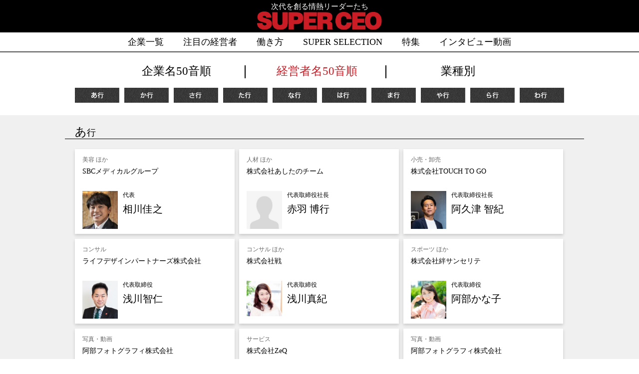

--- FILE ---
content_type: text/html; charset=UTF-8
request_url: https://superceo.jp/list
body_size: 27575
content:
<!doctype html>
<html>
<head>
    <!-- tag -->
            <meta name="language" content="ja" />
<meta charset="UTF-8">

<!-- Google Tag Manager -->
<script>(function(w,d,s,l,i){w[l]=w[l]||[];w[l].push({'gtm.start':
new Date().getTime(),event:'gtm.js'});var f=d.getElementsByTagName(s)[0],
j=d.createElement(s),dl=l!='dataLayer'?'&l='+l:'';j.async=true;j.src=
'https://www.googletagmanager.com/gtm.js?id='+i+dl;f.parentNode.insertBefore(j,f);
})(window,document,'script','dataLayer','GTM-K2P7FL');</script>
<!-- End Google Tag Manager -->

<script type="text/javascript" src="//typesquare.com/3/tsst/script/ja/typesquare.js?c2~~ZzkkVH0%3D&fadein=1" charset="utf-8"></script>
<link href="//netdna.bootstrapcdn.com/font-awesome/4.0.3/css/font-awesome.min.css" rel="stylesheet">

<script src="//ajax.googleapis.com/ajax/libs/jquery/1.11.3/jquery.min.js"></script>
<script type="text/javascript" src="/js/modernizr-svg.js"></script>
<script type="text/javascript" src="/js/jquery.easing.1.3.js"></script>    <!-- /tag -->
    <title>企業一覧（経営者名50音）｜SUPERCEO</title>
    <meta name="language" content="ja" />
    <meta property="og:url" content="https://superceo.jp/list" />
    <link rel="canonical" href="https://superceo.jp/list">
    <link rel="alternate" media="only screen and (max-width: 640px)" href="https://superceo.jp/sp/list">
    <meta name="description" content="SUPER CEOに出演するすべての経営者を紹介。「経営者名」「企業名」「業種別」の表示切り替えも簡単です。"/><meta name="keywords" content="SUPER CEO,CEO,経営者,トップ,スタートアップ、ベンチャー"/><meta property="og:site_name" content="SUPERCEO"/><meta property="og:type" content="website"/><meta property="og:title" content="企業一覧（経営者名50音）｜SUPERCEO"/><meta property="og:description" content="SUPER CEOに出演するすべての経営者を紹介。「経営者名」「企業名」「業種別」の表示切り替えも簡単です。"/><meta property="og:image" content="https://superceo.jp/images/topimage01.jpg"/>
    <link href="/css/slider-pro.css" rel="stylesheet" type="text/css">

    <script src="//ajax.googleapis.com/ajax/libs/jquery/1.11.3/jquery.min.js"></script>
    <script type="text/javascript" src="/js/modernizr-svg.js"></script>
    <!--
    <script type="text/javascript" src="/js/original-dist.js"></script>
    <script type="text/javascript" src="/js/top.js"></script>
    <script type="text/javascript" src="/js/libs/top.js"></script>
    <script type="text/javascript" src="/js/jquery.easing.1.3.js"></script>
    -->
    <!-- tag -->
    <!--#include virtual="/ssi/tag/headbottomtag.html"-->
    <meta property="fb:app_id" content="811084552366512">

<meta name="twitter:card" content="summary_large_image">
<meta name="twitter:site" content="@SUPERCEOJP">
<meta name="twitter:domain" content="superceo.jp">
<meta name="twitter:creator" content="@SUPERCEOJP">

<meta name="apple-mobile-web-app-title" content="SUPERCEO">

<link rel="shortcut icon" href="/favicon.ico">
<link rel="apple-touch-icon" href="/apple-touch-icon.png"/>

<meta name="viewport" content="width=device-width, maximum-scale=1.0, user-scalable=yes">
<meta http-equiv="X-UA-Compatible" content="IE=edge">


<script type="text/javascript">
var microadCompass = microadCompass || {};
microadCompass.queue = microadCompass.queue || [];
</script>
<script type="text/javascript" charset="UTF-8" src="//j.microad.net/js/compass.js" onload="new microadCompass.AdInitializer().initialize();" async>
</script>


<script type="text/javascript" src="/superceo_code.js"></script>
<script type="text/javascript" src="https://typesquare.com/accessor/script/typesquare.js?c2~~ZzkkVH0%3D&fadein=1" charset="utf-8"></script> 

<!-- Start Visual Website Optimizer Asynchronous Code -->
<script type='text/javascript'>
var _vwo_clicks=10; //this will track first 10 clicks
var _vwo_code=(function(){
var account_id=279455,
settings_tolerance=2000,
library_tolerance=2500,
use_existing_jquery=false,
/* DO NOT EDIT BELOW THIS LINE */
f=false,d=document;return{use_existing_jquery:function(){return use_existing_jquery;},library_tolerance:function(){return library_tolerance;},finish:function(){if(!f){f=true;var a=d.getElementById('_vis_opt_path_hides');if(a)a.parentNode.removeChild(a);}},finished:function(){return f;},load:function(a){var b=d.createElement('script');b.src=a;b.type='text/javascript';b.innerText;b.onerror=function(){_vwo_code.finish();};d.getElementsByTagName('head')[0].appendChild(b);},init:function(){settings_timer=setTimeout('_vwo_code.finish()',settings_tolerance);var a=d.createElement('style'),b='body{opacity:0 !important;filter:alpha(opacity=0) !important;background:none !important;}',h=d.getElementsByTagName('head')[0];a.setAttribute('id','_vis_opt_path_hides');a.setAttribute('type','text/css');if(a.styleSheet)a.styleSheet.cssText=b;else a.appendChild(d.createTextNode(b));h.appendChild(a);this.load('//dev.visualwebsiteoptimizer.com/j.php?a='+account_id+'&u='+encodeURIComponent(d.URL)+'&r='+Math.random());return settings_timer;}};}());_vwo_settings_timer=_vwo_code.init();
</script>
<!-- End Visual Website Optimizer Asynchronous Code -->

<script type="text/javascript">
var microadCompass = microadCompass || {};
microadCompass.queue = microadCompass.queue || [];
</script>
<script type="text/javascript" charset="UTF-8" src="//j.microad.net/js/compass.js" onload="new microadCompass.AdInitializer().initialize();" async></script>


<!--push-->
<link rel="manifest" href="/manifest.json">
<script type="text/javascript" src="/webapp.js"></script>
<!--push-->    <!-- /tag -->
    <script>
        $(window).load(function(){
            var topBtn = $('#page-top');
            topBtn.hide();
            var f_h = $(".footer-img-area").offset().top - $(window).innerHeight();
            $(window).scroll(function () {
                /* if ($(this).scrollTop() > f_h) {
                 topBtn.hide();
                 } else */
                if ($(this).scrollTop() > 100) {
                    topBtn.fadeIn(500);
                } else {
                    topBtn.fadeOut(500);
                }

            });
            topBtn.click(function () {
                $('body,html').animate({
                    scrollTop: 0
                }, 100);
                return false;
            });
        });
    </script>
</head>
<body>
<!-- Load Facebook SDK for JavaScript -->
<div id="fb-root"></div>
<!-- top tag -->
<!--#include virtual="/ssi/tag/toptag.html"-->
<!-- Google Tag Manager (noscript) -->
<noscript><iframe src="https://www.googletagmanager.com/ns.html?id=GTM-K2P7FL"
height="0" width="0" style="display:none;visibility:hidden"></iframe></noscript>
<!-- End Google Tag Manager (noscript) -->


<script>
  window.fbAsyncInit = function() {
    FB.init({
      appId      : '811084552366512',
      xfbml      : true,
      version    : 'v2.8'
    });
    FB.AppEvents.logPageView();
  };

  (function(d, s, id){
     var js, fjs = d.getElementsByTagName(s)[0];
     if (d.getElementById(id)) {return;}
     js = d.createElement(s); js.id = id;
     js.src = "//connect.facebook.net/ja_JP/sdk.js";
     fjs.parentNode.insertBefore(js, fjs);
   }(document, 'script', 'facebook-jssdk'));
</script><!-- /tag -->
<div id="page-top"><a href=""><i class="fa fa-chevron-up" aria-hidden="true"></i></a></div>
<!-- header -->
<header class="allWrap">
	<div class="headerTitle">
		<div class="width980 middle">
			<div class="headerLogo"><a href="/"><p>次代を創る情熱リーダーたち</p><img src="/images/common/ceo_logo.png" alt="SUPER CEO"/></a></div>
			<!--<div class="headerLinkArea">
				<a href="/ads_top/" class="ad_info">広告掲載について</a>
			</div>-->
		</div>
	</div><!-- //.headerTitle -->
	<nav>
		<ul class="width980 middle headerContentsList">
			<li class="h_menu"><a href="/list/company" class="">企業一覧</a></li>
			<li class="h_menu"><a href="/focus/">注目の経営者</a></li>
			<li class="h_menu"><a href="/tokusyu/workstyle/">働き方</a></li>
			<li class="h_menu"><a href="/tokusyu/selection/">SUPER SELECTION</a></li>
			<li class="nav_t h_menu"><a href="/tokusyu/manga/">特集</a>
			
              <div class="popTokusyuList">
                <ul class="nav_dropList">
                  <a href="/tokusyu/manga/"><li class="businessType an_ber">▶︎&nbsp;スーパーCEO列伝</li></a>
                  <a href="/tokusyu/capital/"><li class="businessType an_ber">▶︎&nbsp;資金調達ノウハウ</li></a>
                  <a href="/tokusyu/legal/"><li class="businessType an_ber">▶︎&nbsp;経営者のための法知識</li></a>
                  <a href="/tokusyu/hrbranding/"><li class="businessType an_ber">▶︎&nbsp;採用ブランディング</li></a>
                  <a href="/tokusyu/domestic/"><li class="businessType an_ber">▶︎&nbsp;未来を創るニッポンの底力</li></a>
                  <a href="/tokusyu/hirameki/"><li class="businessType an_ber">▶︎&nbsp;ヒラメキから突破への方程式</li></a>
                  <a href="/tokusyu/kukan/"><li class="businessType an_ber">▶︎&nbsp;刺激空間から革新が生まれる</li></a>
                  <a href="/tokusyu/extreme/"><li class="businessType an_ber">▶︎&nbsp;超私的エクストリームな瞬間</li></a>
                  <a href="/tokusyu/passionleaders/"><li class="businessType an_ber">▶︎&nbsp;パッションリーダーズ活動レポート</li></a>
                  <a href="/tokusyu/athlete/"><li class="businessType an_ber">▶︎&nbsp;作家・小松成美×アスリート</li></a>
                  <a href="/tokusyu/fashion/"><li class="businessType an_ber">▶︎&nbsp;ファッション</li></a>
                  <a href="/tokusyu/question/"><li class="businessType an_ber">▶︎&nbsp;スーパーCEO質問箱</li></a>
                </ul>
              </div></li>
			<li class="h_menu"><a href="/movie/">インタビュー動画</a></li>
		</ul>
	</nav>
</header>

<script>
$(function(){
    $("li.nav_t").mouseover(function(){
    $(".popTokusyuList").addClass('open');
  });
    $("li.nav_t").mouseout(function(){
    $(".popTokusyuList").removeClass('open');
  });
    $("popTokusyuList").mouseout(function(){
        console.log("open");
    $(this).removeClass('open');
  });
});
</script><!-- /header -->
<div class="modal-bg"></div>
<div class="allWrap">
    <link rel="stylesheet" href="/css/tokusyu.css?t=1619168756"/>
<style>
    .popList{
        position: absolute;
        display: none;
        top:0;
        left: 0px;
        width:235px;
        height: 365px;
        z-index: 100;
    }
    .ceoTypeList{
        display: block;
    }
</style>
<div class="allWrap middle pt-20">

    <div class="orderNav middle mb-15">
        <ul>
            <a href="/list/company"><li class="orderType kigyou">企業名50音順</li></a>
            <a href="/list"><li class="orderType keieisya nowWatch">経営者名50音順</li></a>
            <li class="orderType gyousyu">業種別
                <div class="popList">
                    <ul class="ceoTypeList">
                                                    <a href="/list/retail-wholesale"><li class="businessType an_ber">小売・卸売</li></a>
                                                    <a href="/list/construction-infrastructure"><li class="businessType an_ber">建設・インフラ</li></a>
                                                    <a href="/list/manufacture"><li class="businessType an_ber">製造</li></a>
                                                    <a href="/list/financial"><li class="businessType an_ber">金融・投資</li></a>
                                                    <a href="/list/logistics"><li class="businessType an_ber">物流</li></a>
                                                    <a href="/list/medical"><li class="businessType an_ber">医療・介護</li></a>
                                                    <a href="/list/it"><li class="businessType an_ber">情報・通信</li></a>
                                                    <a href="/list/consultant"><li class="businessType an_ber">コンサル</li></a>
                                                    <a href="/list/servies"><li class="businessType an_ber">サービス</li></a>
                                                    <a href="/list/entertainment"><li class="businessType an_ber">エンタメ</li></a>
                                                    <a href="/list/beauty"><li class="businessType an_ber">美容</li></a>
                                                    <a href="/list/advertisement"><li class="businessType an_ber">広告・PR</li></a>
                                                    <a href="/list/human-resources"><li class="businessType an_ber">人材</li></a>
                                                    <a href="/list/design"><li class="businessType an_ber">デザイン</li></a>
                                                    <a href="/list/fashion"><li class="businessType an_ber">ファッション</li></a>
                                                    <a href="/list/education-welfare"><li class="businessType an_ber">教育・福祉</li></a>
                                                    <a href="/list/sport"><li class="businessType an_ber">スポーツ</li></a>
                                                    <a href="/list/food"><li class="businessType an_ber">外食・食品</li></a>
                                                    <a href="/list/bridal"><li class="businessType an_ber">ブライダル</li></a>
                                                    <a href="/list/media"><li class="businessType an_ber">メディア</li></a>
                                                    <a href="/list/insurance"><li class="businessType an_ber">保険</li></a>
                                                    <a href="/list/game"><li class="businessType an_ber">ゲーム</li></a>
                                                    <a href="/list/transport"><li class="businessType an_ber">交通</li></a>
                                                    <a href="/list/erp"><li class="businessType an_ber">ERP</li></a>
                                                    <a href="/list/publishing-printing"><li class="businessType an_ber">出版・印刷</li></a>
                                                    <a href="/list/energy"><li class="businessType an_ber">エネルギー</li></a>
                                                    <a href="/list/technology"><li class="businessType an_ber">テクノロジー</li></a>
                                                    <a href="/list/hotel"><li class="businessType an_ber">旅館・ホテル</li></a>
                                                    <a href="/list/real-estate"><li class="businessType an_ber">不動産</li></a>
                                                    <a href="/list/cleaning"><li class="businessType an_ber">清掃・クリーニング</li></a>
                                                    <a href="/list/market-place"><li class="businessType an_ber">マーケットプレイス</li></a>
                                                    <a href="/list/photo-movie"><li class="businessType an_ber">写真・動画</li></a>
                                                    <a href="/list/venture-capital"><li class="businessType an_ber">VC・起業支援</li></a>
                                                    <a href="/list/funeral"><li class="businessType an_ber">葬祭</li></a>
                                                    <a href="/list/landscaping"><li class="businessType an_ber">造園</li></a>
                                                    <a href="/list/planning-production"><li class="businessType an_ber">企画・制作</li></a>
                                                    <a href="/list/financial-tax-legal"><li class="businessType an_ber">財務・税務・法務</li></a>
                                                    <a href="/list/crowdfunding"><li class="businessType an_ber">クラウドファンディング</li></a>
                                            </ul>
                </div>
            </li>
        </ul>
    </div>

    <div class="fiftyNav width980 middle mb-20">
        <ul>
            <li><a href="#a-gyou" class="opa08"><img class="lazyload"  src="/images/common/transparent.gif" data-src="/images/a_icon.jpg" class="fifty-a" alt="あ行"></a></li>
            <li><a href="#ka-gyou" class="opa08"><img class="lazyload"  src="/images/common/transparent.gif" data-src="/images/ka_icon.jpg" class="fifty-k" alt="か行"></a></li>
            <li><a href="#sa-gyou" class="opa08"><img class="lazyload"  src="/images/common/transparent.gif" data-src="/images/sa_icon.jpg" class="fifty-s" alt="さ行"></a></li>
            <li><a href="#ta-gyou" class="opa08"><img class="lazyload"  src="/images/common/transparent.gif" data-src="/images/ta_icon.jpg" class="fifty-t" alt="た行"></a></li>
            <li><a href="#na-gyou" class="opa08"><img class="lazyload"  src="/images/common/transparent.gif" data-src="/images/na_icon.jpg" class="fifty-n" alt="な行"></a></li>
            <li><a href="#ha-gyou" class="opa08"><img class="lazyload"  src="/images/common/transparent.gif" data-src="/images/ha_icon.jpg" class="fifty-h" alt="は行"></a></li>
            <li><a href="#ma-gyou" class="opa08"><img class="lazyload"  src="/images/common/transparent.gif" data-src="/images/ma_icon.jpg" class="fifty-m" alt="ま行"></a></li>
            <li><a href="#ya-gyou" class="opa08"><img class="lazyload"  src="/images/common/transparent.gif" data-src="/images/ya_icon.jpg" class="fifty-y" alt="や行"></a></li>
            <li><a href="#ra-gyou" class="opa08"><img class="lazyload"  src="/images/common/transparent.gif" data-src="/images/ra_icon.jpg" class="fifty-r" alt="ら行"></a></li>
            <li><a href="#wa-gyou" class="opa08"><img class="lazyload"  src="/images/common/transparent.gif" data-src="/images/wa_icon.jpg" class="fifty-w" alt="わ行"></a></li>
        </ul>
    </div>
    <div class="listWrap">
    <div class="width980 middle">
    <div id="a-gyou" class="partition mb-15">あ<span>行</span></div>
    <ul class="managerList a-gyouList width980 middle mb-10">
        <li class="list-3">
      <p class="categoryName">美容  ほか</p>
      <p class="ceoCompanyName ">SBCメディカルグループ</p>
      <img src="/img/companies/ceo_z31002_1485755374.jpg" class="listImg" alt="SBCメディカルグループ 相川佳之 あいかわよしゆき">
      <p class="ceoPostName ">代表</p>
      <p class="ceoManaName ">相川佳之</p>
      <a href="/company/z31002-sbc-medical-group" onclick="javascript:s.trackButton(this,'INDEX_z31002');"></a>
</li>
<li class="list-3">
      <p class="categoryName">人材  ほか</p>
      <p class="ceoCompanyName ">株式会社あしたのチーム</p>
      <img src="/img/companies/other_ceo__1551861855.jpg" class="listImg" alt="株式会社あしたのチーム 赤羽 博行 あかばね ひろゆき">
      <p class="ceoPostName ">代表取締役社長</p>
      <p class="ceoManaName ">赤羽 博行</p>
      <a href="/company/b11007-ashitanoteam" onclick="javascript:s.trackButton(this,'INDEX_b11007');"></a>
</li>
<li class="list-3">
      <p class="categoryName">小売・卸売 </p>
      <p class="ceoCompanyName ">株式会社TOUCH TO GO</p>
      <img src="/img/companies/ceo_z210802_1628217594.jpg" class="listImg" alt="株式会社TOUCH TO GO 阿久津 智紀 あくつ ともき">
      <p class="ceoPostName ">代表取締役社長</p>
      <p class="ceoManaName ">阿久津 智紀</p>
      <a href="/company/z210802-touchtogo" onclick="javascript:s.trackButton(this,'INDEX_z210802');"></a>
</li>
<li class="list-3">
      <p class="categoryName">コンサル </p>
      <p class="ceoCompanyName ">ライフデザインパートナーズ株式会社</p>
      <img src="/img/companies/ceo_i60202_1520816324.jpg" class="listImg" alt="ライフデザインパートナーズ株式会社 浅川智仁 あさかわ ともひと">
      <p class="ceoPostName ">代表取締役</p>
      <p class="ceoManaName ">浅川智仁</p>
      <a href="/company/i60202-life-design-partners" onclick="javascript:s.trackButton(this,'INDEX_i60202');"></a>
</li>
<li class="list-3">
      <p class="categoryName">コンサル  ほか</p>
      <p class="ceoCompanyName ">株式会社戦</p>
      <img src="/img/companies/ceo_i60905_1708087387.jpg" class="listImg" alt="株式会社戦 浅川真紀 あさかわ まき">
      <p class="ceoPostName ">代表取締役</p>
      <p class="ceoManaName ">浅川真紀</p>
      <a href="/company/i60905-nagaomi" onclick="javascript:s.trackButton(this,'INDEX_i60905');"></a>
</li>
<li class="list-3">
      <p class="categoryName">スポーツ  ほか</p>
      <p class="ceoCompanyName ">株式会社絆サンセリテ</p>
      <img src="/img/companies/ceo_a01031_1686551172.jpg" class="listImg" alt="株式会社絆サンセリテ 阿部かな子 あべ かなこ">
      <p class="ceoPostName ">代表取締役</p>
      <p class="ceoManaName ">阿部かな子</p>
      <a href="/company/a01031-kizunasincerite" onclick="javascript:s.trackButton(this,'INDEX_a01031');"></a>
</li>
<li class="list-3">
      <p class="categoryName">写真・動画 </p>
      <p class="ceoCompanyName ">阿部フォトグラフィ株式会社</p>
      <img src="/img/companies/ceo_g10006_1485766123.jpg" class="listImg" alt="阿部フォトグラフィ株式会社 阿部 拓歩 あべ たくほ">
      <p class="ceoPostName ">代表取締役</p>
      <p class="ceoManaName ">阿部 拓歩</p>
      <a href="/company/g10006-abe-photography" onclick="javascript:s.trackButton(this,'INDEX_g10006');"></a>
</li>
<li class="list-3">
      <p class="categoryName">サービス </p>
      <p class="ceoCompanyName ">株式会社ZeQ</p>
      <img src="/img/companies/ceo_i210602_1622629615.jpg" class="listImg" alt="株式会社ZeQ 阿部哲大 あべ てつひろ">
      <p class="ceoPostName ">取締役社長</p>
      <p class="ceoManaName ">阿部哲大</p>
      <a href="/company/i210602-zeq" onclick="javascript:s.trackButton(this,'INDEX_i210602');"></a>
</li>
<li class="list-3">
      <p class="categoryName">写真・動画 </p>
      <p class="ceoCompanyName ">阿部フォトグラフィ株式会社</p>
      <img src="/img/companies/other_ceo__1551772444.jpg" class="listImg" alt="阿部フォトグラフィ株式会社 阿部 宏子 あべ ひろこ">
      <p class="ceoPostName ">代表取締役社長</p>
      <p class="ceoManaName ">阿部 宏子</p>
      <a href="/company/g10006-abe-photography" onclick="javascript:s.trackButton(this,'INDEX_g10006');"></a>
</li>
<li class="list-3">
      <p class="categoryName">写真・動画 </p>
      <p class="ceoCompanyName ">阿部フォトグラフィ株式会社</p>
      <img src="/img/companies/other_ceo__1551772444.jpg" class="listImg" alt="阿部フォトグラフィ株式会社 阿部 浩之 あべ ひろゆき">
      <p class="ceoPostName ">取締役会長</p>
      <p class="ceoManaName ">阿部 浩之</p>
      <a href="/company/g10006-abe-photography" onclick="javascript:s.trackButton(this,'INDEX_g10006');"></a>
</li>
<li class="list-3">
      <p class="categoryName">葬祭 </p>
      <p class="ceoCompanyName ">株式会社AZUMA</p>
      <img src="/img/companies/ceo_i80702_1532743206.jpg" class="listImg" alt="株式会社AZUMA 荒井昭博 あらいひろあき">
      <p class="ceoPostName ">代表取締役社長</p>
      <p class="ceoManaName ">荒井昭博</p>
      <a href="/company/i80702-azuma" onclick="javascript:s.trackButton(this,'INDEX_i80702');"></a>
</li>
<li class="list-3">
      <p class="categoryName">企画・制作  ほか</p>
      <p class="ceoCompanyName ">株式会社スプリー</p>
      <img src="/img/companies/ceo_z60602_1485757332.jpg" class="listImg" alt="株式会社スプリー 安藤美冬 あんどう みふゆ">
      <p class="ceoPostName ">代表・フリーランサー・コラムニスト</p>
      <p class="ceoManaName ">安藤美冬</p>
      <a href="/company/z60602-spree" onclick="javascript:s.trackButton(this,'INDEX_z60602');"></a>
</li>
<li class="list-3">
      <p class="categoryName">クラウドファンディング </p>
      <p class="ceoCompanyName ">株式会社CAMPFIRE</p>
      <img src="/img/companies/ceo_z90601_1561375390.jpg" class="listImg" alt="株式会社CAMPFIRE 家入 一真 いえいり かずま">
      <p class="ceoPostName ">代表取締役CEO</p>
      <p class="ceoManaName ">家入 一真</p>
      <a href="/company/z90601-campfire" onclick="javascript:s.trackButton(this,'INDEX_z90601');"></a>
</li>
<li class="list-3">
      <p class="categoryName">金融・投資 </p>
      <p class="ceoCompanyName ">IFA池田</p>
      <img src="/img/companies/ceo_i210801_1627284009.jpg" class="listImg" alt="IFA池田 池田従通 いけだ つぐみち">
      <p class="ceoPostName ">代表</p>
      <p class="ceoManaName ">池田従通</p>
      <a href="/company/i210801-ifaikeda" onclick="javascript:s.trackButton(this,'INDEX_i210801');"></a>
</li>
<li class="list-3">
      <p class="categoryName">メディア </p>
      <p class="ceoCompanyName ">株式会社ゴルフダイジェスト・オンライン</p>
      <img src="/img/companies/ceo_z31204_1485755490.jpg" class="listImg" alt="株式会社ゴルフダイジェスト・オンライン 石坂信也 いしざかのぶや">
      <p class="ceoPostName ">代表取締役社長</p>
      <p class="ceoManaName ">石坂信也</p>
      <a href="/company/z31204-golf-digest-online" onclick="javascript:s.trackButton(this,'INDEX_z31204');"></a>
</li>
<li class="list-3">
      <p class="categoryName">外食・食品 </p>
      <p class="ceoCompanyName ">ホッピービバレッジ株式会社</p>
      <img src="/img/companies/other_ceo__1551964228.jpg" class="listImg" alt="ホッピービバレッジ株式会社 石渡光一 いしわたり こういち">
      <p class="ceoPostName ">代表取締役会長</p>
      <p class="ceoManaName ">石渡光一</p>
      <a href="/company/z30806-hoppy-beverage" onclick="javascript:s.trackButton(this,'INDEX_z30806');"></a>
</li>
<li class="list-3">
      <p class="categoryName">外食・食品 </p>
      <p class="ceoCompanyName ">ホッピービバレッジ株式会社</p>
      <img src="/img/companies/ceo_z30806_1485754720.jpg" class="listImg" alt="ホッピービバレッジ株式会社 石渡美奈 いしわたり みな">
      <p class="ceoPostName ">代表取締役社長</p>
      <p class="ceoManaName ">石渡美奈</p>
      <a href="/company/z30806-hoppy-beverage" onclick="javascript:s.trackButton(this,'INDEX_z30806');"></a>
</li>
<li class="list-3">
      <p class="categoryName">外食・食品 </p>
      <p class="ceoCompanyName ">株式会社ユーグレナ</p>
      <img src="/img/companies/ceo_z31203_1485755467.jpg" class="listImg" alt="株式会社ユーグレナ 出雲 充 いずもみつる">
      <p class="ceoPostName ">代表取締役社長</p>
      <p class="ceoManaName ">出雲 充</p>
      <a href="/company/z31203-euglena" onclick="javascript:s.trackButton(this,'INDEX_z31203');"></a>
</li>
<li class="list-3">
      <p class="categoryName">小売・卸売 </p>
      <p class="ceoCompanyName ">磯部百花園徳川店</p>
      <img src="/img/companies/ceo_i60706_1485764481.jpg" class="listImg" alt="磯部百花園徳川店 磯部徳之 いそべ とくゆき">
      <p class="ceoPostName ">代表</p>
      <p class="ceoManaName ">磯部徳之</p>
      <a href="/company/i60706-isobehyakkaentokugawaten" onclick="javascript:s.trackButton(this,'INDEX_i60706');"></a>
</li>
<li class="list-3">
      <p class="categoryName">小売・卸売  ほか</p>
      <p class="ceoCompanyName ">株式会社ヤッホーブルーイング</p>
      <img src="/img/companies/ceo_z70601_1496971286.jpg" class="listImg" alt="株式会社ヤッホーブルーイング 井手直行 いで なおゆき">
      <p class="ceoPostName ">代表取締役社長</p>
      <p class="ceoManaName ">井手直行</p>
      <a href="/company/z70601-yohobrewing" onclick="javascript:s.trackButton(this,'INDEX_z70601');"></a>
</li>
<li class="list-3">
      <p class="categoryName">コンサル </p>
      <p class="ceoCompanyName ">社会保険労務士法人 ARIA Solution</p>
      <img src="/img/companies/ceo_i61107_1485765412.jpg" class="listImg" alt="社会保険労務士法人 ARIA Solution 伊藤 治雄 いとう はるお">
      <p class="ceoPostName ">代表社員</p>
      <p class="ceoManaName ">伊藤 治雄</p>
      <a href="/company/i61107-aria-Solution" onclick="javascript:s.trackButton(this,'INDEX_i61107');"></a>
</li>
<li class="list-3">
      <p class="categoryName">財務・税務・法務 </p>
      <p class="ceoCompanyName ">アクア会計事務所</p>
      <img src="/img/companies/ceo_j211201_1640317404.JPG" class="listImg" alt="アクア会計事務所 伊藤史哉 いとう ふみや">
      <p class="ceoPostName ">代表公認会計士</p>
      <p class="ceoManaName ">伊藤史哉</p>
      <a href="/company/j211201-aquakaikei" onclick="javascript:s.trackButton(this,'INDEX_j211201');"></a>
</li>
<li class="list-3">
      <p class="categoryName">情報・通信  ほか</p>
      <p class="ceoCompanyName ">株式会社ユーザベース</p>
      <img src="/img/companies/other_ceo__1594715067.jpg" class="listImg" alt="株式会社ユーザベース 稲垣裕介 いながき ゆうすけ">
      <p class="ceoPostName ">代表取締役Co-CEO</p>
      <p class="ceoManaName ">稲垣裕介</p>
      <a href="/company/z81001-UZABASE" onclick="javascript:s.trackButton(this,'INDEX_z81001');"></a>
</li>
<li class="list-3">
      <p class="categoryName">外食・食品 </p>
      <p class="ceoCompanyName ">株式会社DDホールディングス</p>
      <img src="/img/companies/other_ceo__1551792588.jpg" class="listImg" alt="株式会社DDホールディングス 稲本健一 いなもと けんいち">
      <p class="ceoPostName ">取締役 海外総括 CCO</p>
      <p class="ceoManaName ">稲本健一</p>
      <a href="/company/z30404-dd-holdings" onclick="javascript:s.trackButton(this,'INDEX_z30404');"></a>
</li>
<li class="list-3">
      <p class="categoryName">ERP </p>
      <p class="ceoCompanyName ">株式会社ワークスアプリケーションズ</p>
      <img src="/img/companies/ceo_z50203_1570191907.jpg" class="listImg" alt="株式会社ワークスアプリケーションズ 井上直樹 いのうえ なおき">
      <p class="ceoPostName ">代表取締役 CEO</p>
      <p class="ceoManaName ">井上直樹</p>
      <a href="/company/z50203-works-applications" onclick="javascript:s.trackButton(this,'INDEX_z50203');"></a>
</li>
<li class="list-3">
      <p class="categoryName">情報・通信  ほか</p>
      <p class="ceoCompanyName ">日本アイ・ビー・エムデジタルサービス株式会社</p>
      <img src="/img/companies/ceo_z220401_1649338591.jpg" class="listImg" alt="日本アイ・ビー・エムデジタルサービス株式会社 井上裕美 いのうえ　ひろみ">
      <p class="ceoPostName ">代表取締役社長</p>
      <p class="ceoManaName ">井上裕美</p>
      <a href="/company/z220401-ijds" onclick="javascript:s.trackButton(this,'INDEX_z220401');"></a>
</li>
<li class="list-3">
      <p class="categoryName">物流 </p>
      <p class="ceoCompanyName ">株式会社エアフォルク</p>
      <img src="/img/companies/ceo_i210401_1616661395.JPG" class="listImg" alt="株式会社エアフォルク 井上貴夫 いのうえたかお">
      <p class="ceoPostName ">代表取締役</p>
      <p class="ceoManaName ">井上貴夫</p>
      <a href="/company/i210401-erfolg" onclick="javascript:s.trackButton(this,'INDEX_i210401');"></a>
</li>
<li class="list-3">
      <p class="categoryName">不動産  ほか</p>
      <p class="ceoCompanyName ">株式会社LIFULL</p>
      <img src="/img/companies/ceo_z40803_1639717587.jpg" class="listImg" alt="株式会社LIFULL 井上高志 いのうえたかし">
      <p class="ceoPostName ">代表取締役社長</p>
      <p class="ceoManaName ">井上高志</p>
      <a href="/company/z40803-lifull" onclick="javascript:s.trackButton(this,'INDEX_z40803');"></a>
</li>
<li class="list-3">
      <p class="categoryName">企画・制作  ほか</p>
      <p class="ceoCompanyName ">チームラボ株式会社</p>
      <img src="/img/companies/ceo_z30407_1485754049.jpg" class="listImg" alt="チームラボ株式会社 猪子寿之 いのことしゆき">
      <p class="ceoPostName ">代表取締役社長</p>
      <p class="ceoManaName ">猪子寿之</p>
      <a href="/company/z30407-teamlab" onclick="javascript:s.trackButton(this,'INDEX_z30407');"></a>
</li>
<li class="list-3">
      <p class="categoryName">情報・通信 </p>
      <p class="ceoCompanyName ">株式会社ファイバーゲート</p>
      <img src="/img/companies/ceo_j211002_1634296597.jpg" class="listImg" alt="株式会社ファイバーゲート 猪又將哲 いのまた まさのり">
      <p class="ceoPostName ">代表取締役社長</p>
      <p class="ceoManaName ">猪又將哲</p>
      <a href="/company/j211002-fibergate" onclick="javascript:s.trackButton(this,'INDEX_j211002');"></a>
</li>
<li class="list-3">
      <p class="categoryName">コンサル </p>
      <p class="ceoCompanyName ">株式会社ブランドクラウド</p>
      <img src="/img/companies/ceo_z81202_1544155140.jpg" class="listImg" alt="株式会社ブランドクラウド 井原正隆 いはら まさたか">
      <p class="ceoPostName ">代表取締役</p>
      <p class="ceoManaName ">井原正隆</p>
      <a href="/company/z81202-brandcloud" onclick="javascript:s.trackButton(this,'INDEX_z81202');"></a>
</li>
<li class="list-3">
      <p class="categoryName">ブライダル  ほか</p>
      <p class="ceoCompanyName ">株式会社テイクアンドギヴ・ニーズ</p>
      <img src="/img/companies/other_ceo__1551762935.jpg" class="listImg" alt="株式会社テイクアンドギヴ・ニーズ 岩瀬 賢治 いわせ けんじ">
      <p class="ceoPostName ">代表取締役社長</p>
      <p class="ceoManaName ">岩瀬 賢治</p>
      <a href="/company/z40801-take-and-give-needs" onclick="javascript:s.trackButton(this,'INDEX_z40801');"></a>
</li>
<li class="list-3">
      <p class="categoryName">ブライダル </p>
      <p class="ceoCompanyName ">株式会社エスクリ</p>
      <img src="/img/companies/ceo_z30803_1485754550.jpg" class="listImg" alt="株式会社エスクリ 岩本 博 いわもとひろし">
      <p class="ceoPostName ">代表取締役執行役員社長</p>
      <p class="ceoManaName ">岩本 博</p>
      <a href="/company/z30803-escrit" onclick="javascript:s.trackButton(this,'INDEX_z30803');"></a>
</li>
<li class="list-3">
      <p class="categoryName">エネルギー </p>
      <p class="ceoCompanyName ">株式会社セイクン</p>
      <img src="/img/companies/ceo_i60608_1485763297.jpg" class="listImg" alt="株式会社セイクン 上野 晃 うえのあきら">
      <p class="ceoPostName ">CEO</p>
      <p class="ceoManaName ">上野 晃</p>
      <a href="/company/i60608-seikun" onclick="javascript:s.trackButton(this,'INDEX_i60608');"></a>
</li>
<li class="list-3">
      <p class="categoryName">教育・福祉  ほか</p>
      <p class="ceoCompanyName ">株式会社イーク</p>
      <img src="/img/companies/ceo_i61201_1686118255.jpg" class="listImg" alt="株式会社イーク 上野美幸 うえのみゆき">
      <p class="ceoPostName ">代表取締役社長</p>
      <p class="ceoManaName ">上野美幸</p>
      <a href="/company/i61201-ik" onclick="javascript:s.trackButton(this,'INDEX_i61201');"></a>
</li>
<li class="list-3">
      <p class="categoryName">コンサル  ほか</p>
      <p class="ceoCompanyName ">H&K株式会社</p>
      <img src="/img/companies/ceo_i200301_1618192267.jpg" class="listImg" alt="H&K株式会社 宇佐神 悟 うさみさとる">
      <p class="ceoPostName ">代表</p>
      <p class="ceoManaName ">宇佐神 悟</p>
      <a href="/company/i200301-h&amp;k" onclick="javascript:s.trackButton(this,'INDEX_i200301');"></a>
</li>
<li class="list-3">
      <p class="categoryName">広告・PR  ほか</p>
      <p class="ceoCompanyName ">株式会社VOYAGE GROUP</p>
      <img src="/img/companies/ceo_z41004_1485756231.jpg" class="listImg" alt="株式会社VOYAGE GROUP 宇佐美 進典 うさみしんすけ">
      <p class="ceoPostName ">代表取締役社長兼CEO</p>
      <p class="ceoManaName ">宇佐美 進典</p>
      <a href="/company/z41004-voyage-group" onclick="javascript:s.trackButton(this,'INDEX_z41004');"></a>
</li>
<li class="list-3">
      <p class="categoryName">小売・卸売 </p>
      <p class="ceoCompanyName ">株式会社せんきん</p>
      <img src="/img/companies/ceo_z80402_1524722273.jpg" class="listImg" alt="株式会社せんきん 薄井一樹 うすい かずき">
      <p class="ceoPostName ">十一代目蔵元／専務取締役</p>
      <p class="ceoManaName ">薄井一樹</p>
      <a href="/company/z80402-senkin" onclick="javascript:s.trackButton(this,'INDEX_z80402');"></a>
</li>
<li class="list-3">
      <p class="categoryName">教育・福祉 </p>
      <p class="ceoCompanyName ">株式会社いま-みらい塾</p>
      <img src="/img/companies/ceo_i210601_1622510028.jpg" class="listImg" alt="株式会社いま-みらい塾 歌崎雅弘 うたざき まさひろ">
      <p class="ceoPostName ">代表取締役社長</p>
      <p class="ceoManaName ">歌崎雅弘</p>
      <a href="/company/i210601-imamiraijuku" onclick="javascript:s.trackButton(this,'INDEX_i210601');"></a>
</li>
<li class="list-3">
      <p class="categoryName">情報・通信  ほか</p>
      <p class="ceoCompanyName ">株式会社 USEN-NEXT HOLDINGS</p>
      <img src="/img/companies/ceo_z51001_1560250261.jpg" class="listImg" alt="株式会社 USEN-NEXT HOLDINGS 宇野康秀 うの やすひで">
      <p class="ceoPostName ">代表取締役社長CEO</p>
      <p class="ceoManaName ">宇野康秀</p>
      <a href="/company/z51001-USEN-NEXT HOLDINGS Co.,Ltd" onclick="javascript:s.trackButton(this,'INDEX_z51001');"></a>
</li>
<li class="list-3">
      <p class="categoryName">情報・通信  ほか</p>
      <p class="ceoCompanyName ">株式会社ユーザベース</p>
      <img src="/img/companies/ceo_z81001_1594715205.jpg" class="listImg" alt="株式会社ユーザベース 梅田優祐 うめだ ゆうすけ">
      <p class="ceoPostName ">代表取締役CEO</p>
      <p class="ceoManaName ">梅田優祐</p>
      <a href="/company/z81001-UZABASE" onclick="javascript:s.trackButton(this,'INDEX_z81001');"></a>
</li>
<li class="list-3">
      <p class="categoryName">小売・卸売 </p>
      <p class="ceoCompanyName ">株式会社はせがわ</p>
      <img src="/img/no_img.jpg" class="listImg" alt="株式会社はせがわ 江崎 徹 えざき とおる">
      <p class="ceoPostName ">代表取締役社長</p>
      <p class="ceoManaName ">江崎 徹</p>
      <a href="/company/z41201-hasegawa" onclick="javascript:s.trackButton(this,'INDEX_z41201');"></a>
</li>
<li class="list-3">
      <p class="categoryName">メディア  ほか</p>
      <p class="ceoCompanyName ">株式会社オールアバウト</p>
      <img src="/img/companies/ceo_z60603_1485757410.jpg" class="listImg" alt="株式会社オールアバウト 江幡哲也 えばた てつや">
      <p class="ceoPostName ">代表取締役社長</p>
      <p class="ceoManaName ">江幡哲也</p>
      <a href="/company/z60603-all-about" onclick="javascript:s.trackButton(this,'INDEX_z60603');"></a>
</li>
<li class="list-3">
      <p class="categoryName">小売・卸売 </p>
      <p class="ceoCompanyName ">株式会社Knot</p>
      <img src="/img/companies/ceo_z70802_1512633180.jpg" class="listImg" alt="株式会社Knot 遠藤弘満 えんどう ひろみつ">
      <p class="ceoPostName ">代表取締役社長</p>
      <p class="ceoManaName ">遠藤弘満</p>
      <a href="/company/z70802-Knot" onclick="javascript:s.trackButton(this,'INDEX_z70802');"></a>
</li>
<li class="list-3">
      <p class="categoryName">医療・介護 </p>
      <p class="ceoCompanyName ">大垣クリニック</p>
      <img src="/img/companies/ceo_i51115_1485766511.jpg" class="listImg" alt="大垣クリニック 大垣雅晴 おおがき まさはる">
      <p class="ceoPostName ">院長</p>
      <p class="ceoManaName ">大垣雅晴</p>
      <a href="/company/i51115-oogaki-clinic" onclick="javascript:s.trackButton(this,'INDEX_i51115');"></a>
</li>
<li class="list-3">
      <p class="categoryName">美容 </p>
      <p class="ceoCompanyName ">小顔矯正サロン ラリマール</p>
      <img src="/img/companies/ceo_i200403_1618191718.jpg" class="listImg" alt="小顔矯正サロン ラリマール 大熊友子 おおくまともこ">
      <p class="ceoPostName ">サロンオーナー</p>
      <p class="ceoManaName ">大熊友子</p>
      <a href="/company/i200403-salonlarimar" onclick="javascript:s.trackButton(this,'INDEX_i200403');"></a>
</li>
<li class="list-3">
      <p class="categoryName">教育・福祉 </p>
      <p class="ceoCompanyName ">日本人財教育総合研究所</p>
      <img src="/img/companies/ceo_i210503_1619086145.jpg" class="listImg" alt="日本人財教育総合研究所 大貫裕史 おおぬき ひろし">
      <p class="ceoPostName ">代表</p>
      <p class="ceoManaName ">大貫裕史</p>
      <a href="/company/i210503-nihonjinzaikyouikusougoukenkyujo" onclick="javascript:s.trackButton(this,'INDEX_i210503');"></a>
</li>
<li class="list-3">
      <p class="categoryName">テクノロジー  ほか</p>
      <p class="ceoCompanyName ">有限会社大平技研</p>
      <img src="/img/companies/ceo_z61202_1485757574.jpg" class="listImg" alt="有限会社大平技研 大平 貴之 おおひら たかゆき">
      <p class="ceoPostName ">代表取締役</p>
      <p class="ceoManaName ">大平 貴之</p>
      <a href="/company/z61202-Ohira-Tech" onclick="javascript:s.trackButton(this,'INDEX_z61202');"></a>
</li>
<li class="list-3">
      <p class="categoryName">ファッション  ほか</p>
      <p class="ceoCompanyName ">株式会社lysco</p>
      <img src="/img/companies/ceo_i70902_1552294628.JPG" class="listImg" alt="株式会社lysco 岡田健詩 おかだ けんじ">
      <p class="ceoPostName ">代表取締役社長</p>
      <p class="ceoManaName ">岡田健詩</p>
      <a href="/company/i70902-lisco" onclick="javascript:s.trackButton(this,'INDEX_i70902');"></a>
</li>
<li class="list-3">
      <p class="categoryName">コンサル  ほか</p>
      <p class="ceoCompanyName ">小笠原流人生戦略研究所</p>
      <img src="/img/companies/ceo_i210101_1608900572.jpg" class="listImg" alt="小笠原流人生戦略研究所 小笠原 広志 おがさわらひろし">
      <p class="ceoPostName ">代表</p>
      <p class="ceoManaName ">小笠原 広志</p>
      <a href="/company/i210101-ogasawararyujinseisenryakukenkyujyo" onclick="javascript:s.trackButton(this,'INDEX_i210101');"></a>
</li>
<li class="list-3">
      <p class="categoryName">サービス  ほか</p>
      <p class="ceoCompanyName ">株式会社タイミー</p>
      <img src="/img/companies/ceo_z200401_1586423642.jpg" class="listImg" alt="株式会社タイミー 小川 嶺 おがわ りょう">
      <p class="ceoPostName ">代表取締役</p>
      <p class="ceoManaName ">小川 嶺</p>
      <a href="/company/z200401-timee" onclick="javascript:s.trackButton(this,'INDEX_z200401');"></a>
</li>
<li class="list-3">
      <p class="categoryName">エネルギー  ほか</p>
      <p class="ceoCompanyName ">エコラル株式会社</p>
      <img src="/img/companies/ceo_i80701_1565313234.jpg" class="listImg" alt="エコラル株式会社 沖田和穗 おきたかずほ">
      <p class="ceoPostName ">代表取締役</p>
      <p class="ceoManaName ">沖田和穗</p>
      <a href="/company/i80701-echoral" onclick="javascript:s.trackButton(this,'INDEX_i80701');"></a>
</li>
<li class="list-3">
      <p class="categoryName">不動産 </p>
      <p class="ceoCompanyName ">GLOBAL HOLDINGS株式会社</p>
      <img src="/img/companies/ceo_z221101_1669683594.JPG" class="listImg" alt="GLOBAL HOLDINGS株式会社 荻島 博 おぎしま ひろし">
      <p class="ceoPostName ">代表取締役社長</p>
      <p class="ceoManaName ">荻島 博</p>
      <a href="/company/z221101-globalholdings" onclick="javascript:s.trackButton(this,'INDEX_z221101');"></a>
</li>
<li class="list-3">
      <p class="categoryName">情報・通信  ほか</p>
      <p class="ceoCompanyName ">株式会社pring</p>
      <img src="/img/companies/ceo_z90802_1591146096.jpg" class="listImg" alt="株式会社pring 荻原充彦 おぎはらみつひこ">
      <p class="ceoPostName ">代表取締役社長CEO</p>
      <p class="ceoManaName ">荻原充彦</p>
      <a href="/company/z90802-pring" onclick="javascript:s.trackButton(this,'INDEX_z90802');"></a>
</li>
<li class="list-3">
      <p class="categoryName">金融・投資  ほか</p>
      <p class="ceoCompanyName ">株式会社エヌ・アンド・エム</p>
      <img src="/img/companies/ceo_i200903_1598340286.jpg" class="listImg" alt="株式会社エヌ・アンド・エム 奥山恵子 おくやまけいこ">
      <p class="ceoPostName ">代表取締役</p>
      <p class="ceoManaName ">奥山恵子</p>
      <a href="/company/i200903-nandm" onclick="javascript:s.trackButton(this,'INDEX_i200903');"></a>
</li>
<li class="list-3">
      <p class="categoryName">小売・卸売  ほか</p>
      <p class="ceoCompanyName ">セラシオ合同会社</p>
      <img src="/img/companies/other_ceo__1631704478.jpg" class="listImg" alt="セラシオ合同会社 小澤良介 おざわ りょうすけ">
      <p class="ceoPostName ">最高協業責任者</p>
      <p class="ceoManaName ">小澤良介</p>
      <a href="/company/z211001-thrasio_japan" onclick="javascript:s.trackButton(this,'INDEX_z211001');"></a>
</li>
<li class="list-3">
      <p class="categoryName">小売・卸売 </p>
      <p class="ceoCompanyName ">タビオ株式会社</p>
      <img src="/img/companies/ceo_z71002_1507177037.jpg" class="listImg" alt="タビオ株式会社 越智勝寛 おち かつひろ">
      <p class="ceoPostName ">代表取締役社長</p>
      <p class="ceoManaName ">越智勝寛</p>
      <a href="/company/z71002-tabio" onclick="javascript:s.trackButton(this,'INDEX_z71002');"></a>
</li>
<li class="list-3">
      <p class="categoryName">小売・卸売 </p>
      <p class="ceoCompanyName ">タビオ株式会社</p>
      <img src="/img/companies/other_ceo__1551944860.jpg" class="listImg" alt="タビオ株式会社 越智 直正 おち なおまさ">
      <p class="ceoPostName ">代表取締役会長</p>
      <p class="ceoManaName ">越智 直正</p>
      <a href="/company/z71002-tabio" onclick="javascript:s.trackButton(this,'INDEX_z71002');"></a>
</li>
<li class="list-3">
      <p class="categoryName">保険 </p>
      <p class="ceoCompanyName ">SBI生命保険株式会社</p>
      <img src="/img/companies/ceo_z80604_1566218523.jpg" class="listImg" alt="SBI生命保険株式会社 小野 尚 おの ひさし">
      <p class="ceoPostName ">代表取締役社長</p>
      <p class="ceoManaName ">小野 尚</p>
      <a href="/company/z80604-sbi-life" onclick="javascript:s.trackButton(this,'INDEX_z80604');"></a>
</li>
<li class="list-3">
      <p class="categoryName">VC・起業支援 </p>
      <p class="ceoCompanyName ">インフィニティ・ベンチャーズLLP</p>
      <img src="/img/companies/ceo_z40602_1485755816.jpg" class="listImg" alt="インフィニティ・ベンチャーズLLP 小野裕史 おのひろふみ">
      <p class="ceoPostName ">共同代表パートナー</p>
      <p class="ceoManaName ">小野裕史</p>
      <a href="/company/z40602-Infnity-ventures-llp" onclick="javascript:s.trackButton(this,'INDEX_z40602');"></a>
</li>
    </ul>

    <div id="ka-gyou" class="partition mb-15">か<span>行</span></div>
    <ul class="managerList k-gyouList width980 middle mb-10">
        <li class="list-3">
      <p class="categoryName">情報・通信  ほか</p>
      <p class="ceoCompanyName ">株式会社KADOKAWA Connected</p>
      <img src="/img/companies/ceo_z200801_1596190171.jpg" class="listImg" alt="株式会社KADOKAWA Connected 各務茂雄 かがみしげお">
      <p class="ceoPostName ">代表取締役社長</p>
      <p class="ceoManaName ">各務茂雄</p>
      <a href="/company/z200801-kadokawaconected" onclick="javascript:s.trackButton(this,'INDEX_z200801');"></a>
</li>
<li class="list-3">
      <p class="categoryName">不動産  ほか</p>
      <p class="ceoCompanyName ">UI city株式会社</p>
      <img src="/img/companies/ceo_i210501_1618382329.jpg" class="listImg" alt="UI city株式会社 梶本雅人 かじもとまさと">
      <p class="ceoPostName ">代表取締役</p>
      <p class="ceoManaName ">梶本雅人</p>
      <a href="/company/i210501-uicity" onclick="javascript:s.trackButton(this,'INDEX_i210501');"></a>
</li>
<li class="list-3">
      <p class="categoryName">製造 </p>
      <p class="ceoCompanyName ">株式会社スカイダイニング</p>
      <img src="/img/companies/ceo_i60705_1637328778.jpg" class="listImg" alt="株式会社スカイダイニング 片岡宏明 かたおか ひろあき">
      <p class="ceoPostName ">代表取締役</p>
      <p class="ceoManaName ">片岡宏明</p>
      <a href="/company/i60705-sky-dining" onclick="javascript:s.trackButton(this,'INDEX_i60705');"></a>
</li>
<li class="list-3">
      <p class="categoryName">ファッション </p>
      <p class="ceoCompanyName ">株式会社muse</p>
      <img src="/img/companies/ceo_z211201_1640589842.jpg" class="listImg" alt="株式会社muse 勝 友美 かつ ともみ">
      <p class="ceoPostName ">代表取締役</p>
      <p class="ceoManaName ">勝 友美</p>
      <a href="/company/z211201-muse" onclick="javascript:s.trackButton(this,'INDEX_z211201');"></a>
</li>
<li class="list-3">
      <p class="categoryName">人材 </p>
      <p class="ceoCompanyName ">Skywork株式会社</p>
      <img src="/img/companies/ceo_i91002_1570169484.jpg" class="listImg" alt="Skywork株式会社 加藤 侑 かとう ゆう">
      <p class="ceoPostName ">創業者兼名誉顧問</p>
      <p class="ceoManaName ">加藤 侑</p>
      <a href="/company/i91002-navi-japan" onclick="javascript:s.trackButton(this,'INDEX_i91002');"></a>
</li>
<li class="list-3">
      <p class="categoryName">建設・インフラ  ほか</p>
      <p class="ceoCompanyName ">ナチュラルリビング株式会社</p>
      <img src="/img/companies/ceo_i200801_1628041193.jpg" class="listImg" alt="ナチュラルリビング株式会社 金井 健太郎 かないけんたろう">
      <p class="ceoPostName ">代表取締役</p>
      <p class="ceoManaName ">金井 健太郎</p>
      <a href="/company/i200801-naturalliving" onclick="javascript:s.trackButton(this,'INDEX_i200801');"></a>
</li>
<li class="list-3">
      <p class="categoryName">情報・通信  ほか</p>
      <p class="ceoCompanyName ">株式会社オウケイウェイヴ</p>
      <img src="/img/companies/ceo_z41003_1485756143.jpg" class="listImg" alt="株式会社オウケイウェイヴ 兼元謙任 かねもと かねとう">
      <p class="ceoPostName ">代表取締役会長</p>
      <p class="ceoManaName ">兼元謙任</p>
      <a href="/company/z41003-okwave" onclick="javascript:s.trackButton(this,'INDEX_z41003');"></a>
</li>
<li class="list-3">
      <p class="categoryName">ゲーム  ほか</p>
      <p class="ceoCompanyName ">合同会社DMM.com</p>
      <img src="/img/companies/ceo_z70401_1552041650.jpg" class="listImg" alt="合同会社DMM.com 亀山敬司 かめやま けいじ">
      <p class="ceoPostName ">最高経営責任者</p>
      <p class="ceoManaName ">亀山敬司</p>
      <a href="/company/z70401-dmm" onclick="javascript:s.trackButton(this,'INDEX_z70401');"></a>
</li>
<li class="list-3">
      <p class="categoryName">不動産  ほか</p>
      <p class="ceoCompanyName ">株式会社Enbition</p>
      <img src="/img/companies/ceo_i90501_1586998498.jpg" class="listImg" alt="株式会社Enbition 川北憲史 かわきたのりふみ">
      <p class="ceoPostName ">代表取締役</p>
      <p class="ceoManaName ">川北憲史</p>
      <a href="/company/i90501-enbition" onclick="javascript:s.trackButton(this,'INDEX_i90501');"></a>
</li>
<li class="list-3">
      <p class="categoryName">金融・投資 </p>
      <p class="ceoCompanyName ">SBIインベストメント株式会社</p>
      <img src="/img/companies/other_ceo__1551955607.jpg" class="listImg" alt="SBIインベストメント株式会社 川島克哉 かわしま かつや">
      <p class="ceoPostName ">代表取締役執行役員社長</p>
      <p class="ceoManaName ">川島克哉</p>
      <a href="/company/z80601-sbinvestment" onclick="javascript:s.trackButton(this,'INDEX_z80601');"></a>
</li>
<li class="list-3">
      <p class="categoryName">小売・卸売 </p>
      <p class="ceoCompanyName ">株式会社ミカフェート</p>
      <img src="/img/companies/ceo_z60802_1485757420.jpg" class="listImg" alt="株式会社ミカフェート 川島 良彰 かわしま よしあき">
      <p class="ceoPostName ">代表取締役社長・コーヒーハンター</p>
      <p class="ceoManaName ">川島 良彰</p>
      <a href="/company/z60802-mi-cafeto" onclick="javascript:s.trackButton(this,'INDEX_z60802');"></a>
</li>
<li class="list-3">
      <p class="categoryName">交通 </p>
      <p class="ceoCompanyName ">日本交通株式会社</p>
      <img src="/img/companies/ceo_z50201_1485756440.jpeg" class="listImg" alt="日本交通株式会社 川鍋一朗 かわなべ いちろう">
      <p class="ceoPostName ">代表取締役会長</p>
      <p class="ceoManaName ">川鍋一朗</p>
      <a href="/company/z50201-nihon-kotsu" onclick="javascript:s.trackButton(this,'INDEX_z50201');"></a>
</li>
<li class="list-3">
      <p class="categoryName">不動産  ほか</p>
      <p class="ceoCompanyName ">株式会社ティーケーピー</p>
      <img src="/img/companies/ceo_z71003_1507281789.jpg" class="listImg" alt="株式会社ティーケーピー 河野貴輝 かわの たかてる">
      <p class="ceoPostName ">代表取締役社長</p>
      <p class="ceoManaName ">河野貴輝</p>
      <a href="/company/z71003-tkp" onclick="javascript:s.trackButton(this,'INDEX_z71003');"></a>
</li>
<li class="list-3">
      <p class="categoryName">広告・PR  ほか</p>
      <p class="ceoCompanyName ">株式会社インタースペース</p>
      <img src="/img/companies/ceo_z61203_1485757617.jpg" class="listImg" alt="株式会社インタースペース 河端 伸一郎 かわばた しんいちろう">
      <p class="ceoPostName ">代表取締役社長</p>
      <p class="ceoManaName ">河端 伸一郎</p>
      <a href="/company/z61203-Interspace" onclick="javascript:s.trackButton(this,'INDEX_z61203');"></a>
</li>
<li class="list-3">
      <p class="categoryName">外食・食品 </p>
      <p class="ceoCompanyName ">株式会社吉野家ホールディングス</p>
      <img src="/img/companies/ceo_z40201_1551927488.jpg" class="listImg" alt="株式会社吉野家ホールディングス 河村泰貴 かわむら やすたか">
      <p class="ceoPostName ">代表取締役社長</p>
      <p class="ceoManaName ">河村泰貴</p>
      <a href="/company/z40201-yoshinoya-holdings" onclick="javascript:s.trackButton(this,'INDEX_z40201');"></a>
</li>
<li class="list-3">
      <p class="categoryName">金融・投資 </p>
      <p class="ceoCompanyName ">SBIインベストメント株式会社</p>
      <img src="/img/companies/ceo_z80601_1551955607.jpg" class="listImg" alt="SBIインベストメント株式会社 北尾吉孝 きたお よしたか">
      <p class="ceoPostName ">代表取締役 執行役員会長</p>
      <p class="ceoManaName ">北尾吉孝</p>
      <a href="/company/z80601-sbinvestment" onclick="javascript:s.trackButton(this,'INDEX_z80601');"></a>
</li>
<li class="list-3">
      <p class="categoryName">金融・投資 </p>
      <p class="ceoCompanyName ">株式会社SBI証券</p>
      <img src="/img/companies/ceo_z80602_1551786974.jpg" class="listImg" alt="株式会社SBI証券 北尾吉孝 きたお よしたか">
      <p class="ceoPostName ">代表取締役会長</p>
      <p class="ceoManaName ">北尾吉孝</p>
      <a href="/company/z80602-sbi-securities" onclick="javascript:s.trackButton(this,'INDEX_z80602');"></a>
</li>
<li class="list-3">
      <p class="categoryName">金融・投資  ほか</p>
      <p class="ceoCompanyName ">SBIホールディングス株式会社</p>
      <img src="/img/companies/ceo_z40601_1528678404.jpg" class="listImg" alt="SBIホールディングス株式会社 北尾吉孝 きたおよしたか">
      <p class="ceoPostName ">代表取締役社長（CEO）</p>
      <p class="ceoManaName ">北尾吉孝</p>
      <a href="/company/z40601-sbi-holdings" onclick="javascript:s.trackButton(this,'INDEX_z40601');"></a>
</li>
<li class="list-3">
      <p class="categoryName">小売・卸売  ほか</p>
      <p class="ceoCompanyName ">株式会社トーイズ</p>
      <img src="/img/companies/ceo_z61002_1485757523.jpg" class="listImg" alt="株式会社トーイズ 北原 照久 きたはら てるひさ">
      <p class="ceoPostName ">代表取締役</p>
      <p class="ceoManaName ">北原 照久</p>
      <a href="/company/z61002-toys" onclick="javascript:s.trackButton(this,'INDEX_z61002');"></a>
</li>
<li class="list-3">
      <p class="categoryName">不動産 </p>
      <p class="ceoCompanyName ">リスト株式会社</p>
      <img src="/img/companies/ceo_z61201_1485757509.jpg" class="listImg" alt="リスト株式会社 北見尚之 きたみ ひさし">
      <p class="ceoPostName ">代表</p>
      <p class="ceoManaName ">北見尚之</p>
      <a href="/company/z61201-list" onclick="javascript:s.trackButton(this,'INDEX_z61201');"></a>
</li>
<li class="list-3">
      <p class="categoryName">小売・卸売  ほか</p>
      <p class="ceoCompanyName ">株式会社北の達人コーポレーション</p>
      <img src="/img/companies/ceo_z200901_1600065791.jpg" class="listImg" alt="株式会社北の達人コーポレーション 木下勝寿 きのしたかつひさ">
      <p class="ceoPostName ">代表取締役社長</p>
      <p class="ceoManaName ">木下勝寿</p>
      <a href="/company/z200901-kitanotatsujincorporation" onclick="javascript:s.trackButton(this,'INDEX_z200901');"></a>
</li>
<li class="list-3">
      <p class="categoryName">ゲーム  ほか</p>
      <p class="ceoCompanyName ">株式会社ミクシィ</p>
      <img src="/img/companies/ceo_z70801_1551941349.jpg" class="listImg" alt="株式会社ミクシィ 木村 弘毅 きむら こうき">
      <p class="ceoPostName ">代表取締役社長執行役員</p>
      <p class="ceoManaName ">木村 弘毅</p>
      <a href="/company/z70801-mixi" onclick="javascript:s.trackButton(this,'INDEX_z70801');"></a>
</li>
<li class="list-3">
      <p class="categoryName">建設・インフラ </p>
      <p class="ceoCompanyName ">株式会社エイケー</p>
      <img src="/img/companies/ceo_a16001_1485918218.jpg" class="listImg" alt="株式会社エイケー 久土地 智志 くどち さとし">
      <p class="ceoPostName ">代表取締役</p>
      <p class="ceoManaName ">久土地 智志</p>
      <a href="/company/a16001-ak" onclick="javascript:s.trackButton(this,'INDEX_a16001');"></a>
</li>
<li class="list-3">
      <p class="categoryName">サービス </p>
      <p class="ceoCompanyName ">出張ボディメイク「ほまれ屋」</p>
      <img src="/img/companies/ceo_i60104_1639718409.png" class="listImg" alt="出張ボディメイク「ほまれ屋」 久保山 誉 くぼやま ほまれ">
      <p class="ceoPostName ">代表</p>
      <p class="ceoManaName ">久保山 誉</p>
      <a href="/company/i60104-homareya" onclick="javascript:s.trackButton(this,'INDEX_i60104');"></a>
</li>
<li class="list-3">
      <p class="categoryName">情報・通信  ほか</p>
      <p class="ceoCompanyName ">GMOインターネット株式会社</p>
      <img src="/img/companies/ceo_z30605_1485754420.jpg" class="listImg" alt="GMOインターネット株式会社 熊谷正寿 くまがいまさとし">
      <p class="ceoPostName ">代表取締役会長兼社長・グループ代表</p>
      <p class="ceoManaName ">熊谷正寿</p>
      <a href="/company/z30605-gmo-internet" onclick="javascript:s.trackButton(this,'INDEX_z30605');"></a>
</li>
<li class="list-3">
      <p class="categoryName">コンサル </p>
      <p class="ceoCompanyName ">ORCA COMPANY</p>
      <img src="/img/companies/ceo_i200701_1625809609.jpg" class="listImg" alt="ORCA COMPANY 黒川 ウェリントン 力 くろかわ うぇりんとん ちから">
      <p class="ceoPostName ">CEO</p>
      <p class="ceoManaName longname">黒川 ウェリントン 力</p>
      <a href="/company/i200701-orcacompany" onclick="javascript:s.trackButton(this,'INDEX_i200701');"></a>
</li>
<li class="list-3">
      <p class="categoryName">出版・印刷  ほか</p>
      <p class="ceoCompanyName ">株式会社幻冬舎</p>
      <img src="/img/companies/ceo_z30601_1570609746.jpg" class="listImg" alt="株式会社幻冬舎 見城 徹 けんじょうとおる">
      <p class="ceoPostName ">代表取締役社長</p>
      <p class="ceoManaName ">見城 徹</p>
      <a href="/company/z30601-gentosha" onclick="javascript:s.trackButton(this,'INDEX_z30601');"></a>
</li>
<li class="list-3">
      <p class="categoryName">マーケットプレイス </p>
      <p class="ceoCompanyName ">株式会社メルカリ</p>
      <img src="/img/companies/other_ceo__1551947488.jpg" class="listImg" alt="株式会社メルカリ 小泉文明 こいずみふみあき">
      <p class="ceoPostName ">取締役President （会長）</p>
      <p class="ceoManaName ">小泉文明</p>
      <a href="/company/z80201-mercari" onclick="javascript:s.trackButton(this,'INDEX_z80201');"></a>
</li>
<li class="list-3">
      <p class="categoryName">ゲーム  ほか</p>
      <p class="ceoCompanyName ">株式会社アカツキ</p>
      <img src="/img/companies/ceo_z50204_1594716201.jpg" class="listImg" alt="株式会社アカツキ 香田哲朗 こうだ てつろう">
      <p class="ceoPostName ">代表取締役 CEO</p>
      <p class="ceoManaName ">香田哲朗</p>
      <a href="/company/z50204-akatsuki" onclick="javascript:s.trackButton(this,'INDEX_z50204');"></a>
</li>
<li class="list-3">
      <p class="categoryName">エンタメ  ほか</p>
      <p class="ceoCompanyName ">株式会社アカツキライブエンターテインメント</p>
      <img src="/img/companies/ceo_z90402_1554816594.jpg" class="listImg" alt="株式会社アカツキライブエンターテインメント 香田哲朗 こうだ てつろう">
      <p class="ceoPostName ">代表取締役 CEO</p>
      <p class="ceoManaName ">香田哲朗</p>
      <a href="/company/z90402-akatsuki live entertainment" onclick="javascript:s.trackButton(this,'INDEX_z90402');"></a>
</li>
<li class="list-3">
      <p class="categoryName">美容 </p>
      <p class="ceoCompanyName ">株式会社アースホールディングス</p>
      <img src="/img/companies/ceo_z40204_1560474950.jpg" class="listImg" alt="株式会社アースホールディングス 國分利治 こくぶんとしはる">
      <p class="ceoPostName ">代表取締役社長</p>
      <p class="ceoManaName ">國分利治</p>
      <a href="/company/z40204-earth-holdings" onclick="javascript:s.trackButton(this,'INDEX_z40204');"></a>
</li>
<li class="list-3">
      <p class="categoryName">小売・卸売  ほか</p>
      <p class="ceoCompanyName ">株式会社ワークマン</p>
      <img src="/img/no_img.jpg" class="listImg" alt="株式会社ワークマン 小濱 英之 こはま ひでゆき">
      <p class="ceoPostName ">代表取締役社長</p>
      <p class="ceoManaName ">小濱 英之</p>
      <a href="/company/z210601-workman " onclick="javascript:s.trackButton(this,'INDEX_z210601');"></a>
</li>
<li class="list-3">
      <p class="categoryName">エンタメ  ほか</p>
      <p class="ceoCompanyName ">株式会社アカツキライブエンターテインメント</p>
      <img src="/img/companies/other_ceo__1554816594.jpg" class="listImg" alt="株式会社アカツキライブエンターテインメント 小林 肇 こばやし はじめ">
      <p class="ceoPostName ">代表取締役 CPO（Chief Product Officer）</p>
      <p class="ceoManaName ">小林 肇</p>
      <a href="/company/z90402-akatsuki live entertainment" onclick="javascript:s.trackButton(this,'INDEX_z90402');"></a>
</li>
<li class="list-3">
      <p class="categoryName">サービス </p>
      <p class="ceoCompanyName ">Blossom Works</p>
      <img src="/img/companies/ceo_i80602_1530090884.jpg" class="listImg" alt="Blossom Works 小林 由美子 こばやし ゆみこ">
      <p class="ceoPostName ">代表</p>
      <p class="ceoManaName ">小林 由美子</p>
      <a href="/company/i80602-blossomworks" onclick="javascript:s.trackButton(this,'INDEX_i80602');"></a>
</li>
<li class="list-3">
      <p class="categoryName">清掃・クリーニング </p>
      <p class="ceoCompanyName ">株式会社for you</p>
      <img src="/img/companies/ceo_i90603_1598590291.jpg" class="listImg" alt="株式会社for you 小林和樹 こばやしかずき">
      <p class="ceoPostName ">代表取締役</p>
      <p class="ceoManaName ">小林和樹</p>
      <a href="/company/i90603-foryou" onclick="javascript:s.trackButton(this,'INDEX_i90603');"></a>
</li>
<li class="list-3">
      <p class="categoryName">教育・福祉  ほか</p>
      <p class="ceoCompanyName ">学校法人近畿医療専門学校</p>
      <img src="/img/companies/ceo_i80902_1538047596.jpg" class="listImg" alt="学校法人近畿医療専門学校 小林英健 こばやしひでたけ">
      <p class="ceoPostName ">理事長</p>
      <p class="ceoManaName ">小林英健</p>
      <a href="/company/i80902-kinnkiiryousennmonngakkou" onclick="javascript:s.trackButton(this,'INDEX_i80902');"></a>
</li>
<li class="list-3">
      <p class="categoryName">不動産 </p>
      <p class="ceoCompanyName ">鎌倉R不動産株式会社</p>
      <img src="/img/companies/ceo_z91102_1574738640.jpg" class="listImg" alt="鎌倉R不動産株式会社 小松 啓 こまつ あきら">
      <p class="ceoPostName ">代表取締役</p>
      <p class="ceoManaName ">小松 啓</p>
      <a href="/company/z91102-realkamakuraestate" onclick="javascript:s.trackButton(this,'INDEX_z91102');"></a>
</li>
<li class="list-3">
      <p class="categoryName">建設・インフラ </p>
      <p class="ceoCompanyName ">株式会社フリースタイル</p>
      <img src="/img/companies/ceo_i90701_1656678146.jpg" class="listImg" alt="株式会社フリースタイル 近藤 研太郎 こんどう けんたろう">
      <p class="ceoPostName ">代表取締役</p>
      <p class="ceoManaName ">近藤 研太郎</p>
      <a href="/company/i90701-freestyle" onclick="javascript:s.trackButton(this,'INDEX_i90701');"></a>
</li>
<li class="list-3">
      <p class="categoryName">エネルギー  ほか</p>
      <p class="ceoCompanyName ">株式会社NEXYZ.Group</p>
      <img src="/img/companies/ceo_z60403_1644455877.jpg" class="listImg" alt="株式会社NEXYZ.Group 近藤 太香巳 こんどう たかみ">
      <p class="ceoPostName ">代表取締役社長兼グループ代表</p>
      <p class="ceoManaName ">近藤 太香巳</p>
      <a href="/company/z60403-nexyz-group" onclick="javascript:s.trackButton(this,'INDEX_z60403');"></a>
</li>
<li class="list-3">
      <p class="categoryName">ブライダル </p>
      <p class="ceoCompanyName ">株式会社メイション</p>
      <img src="/img/companies/ceo_z70803_1500896456.jpg" class="listImg" alt="株式会社メイション 近藤浩 こんどう ひろし">
      <p class="ceoPostName ">代表取締役社長</p>
      <p class="ceoManaName ">近藤浩</p>
      <a href="/company/z70803-mation" onclick="javascript:s.trackButton(this,'INDEX_z70803');"></a>
</li>
    </ul>

    <div id="sa-gyou" class="partition mb-15">さ<span>行</span></div>
    <ul class="managerList s-gyouList width980 middle mb-10">
        <li class="list-3">
      <p class="categoryName">情報・通信 </p>
      <p class="ceoCompanyName ">Unipos株式会社</p>
      <img src="/img/companies/ceo_i200601_1591236428.jpg" class="listImg" alt="Unipos株式会社 斉藤知明 さいとうともあき">
      <p class="ceoPostName ">代表取締役社長</p>
      <p class="ceoManaName ">斉藤知明</p>
      <a href="/company/i200601-unipos" onclick="javascript:s.trackButton(this,'INDEX_i200601');"></a>
</li>
<li class="list-3">
      <p class="categoryName">建設・インフラ </p>
      <p class="ceoCompanyName ">株式会社SSPO</p>
      <img src="/img/companies/ceo_i60105_1643077292.jpg" class="listImg" alt="株式会社SSPO 坂口孝行 さかぐち たかゆき">
      <p class="ceoPostName ">代表取締役</p>
      <p class="ceoManaName ">坂口孝行</p>
      <a href="/company/i60105-sspo" onclick="javascript:s.trackButton(this,'INDEX_i60105');"></a>
</li>
<li class="list-3">
      <p class="categoryName">情報・通信  ほか</p>
      <p class="ceoCompanyName ">株式会社SOU</p>
      <img src="/img/companies/ceo_z91104_1577454293.jpg" class="listImg" alt="株式会社SOU  嵜本晋輔 さきもとしんすけ">
      <p class="ceoPostName ">代表取締役社長</p>
      <p class="ceoManaName "> 嵜本晋輔</p>
      <a href="/company/z91104-SOU" onclick="javascript:s.trackButton(this,'INDEX_z91104');"></a>
</li>
<li class="list-3">
      <p class="categoryName">小売・卸売  ほか</p>
      <p class="ceoCompanyName ">旭酒造株式会社</p>
      <img src="/img/companies/other_ceo__1565333023.jpg" class="listImg" alt="旭酒造株式会社 桜井一宏 さくらい かずひろ">
      <p class="ceoPostName ">代表取締役社長／4代目蔵元</p>
      <p class="ceoManaName ">桜井一宏</p>
      <a href="/company/z80605-asahishuzo" onclick="javascript:s.trackButton(this,'INDEX_z80605');"></a>
</li>
<li class="list-3">
      <p class="categoryName">小売・卸売  ほか</p>
      <p class="ceoCompanyName ">旭酒造株式会社</p>
      <img src="/img/companies/ceo_z80605_1565333023.jpg" class="listImg" alt="旭酒造株式会社 桜井博志 さくらい ひろし">
      <p class="ceoPostName ">会長</p>
      <p class="ceoManaName ">桜井博志</p>
      <a href="/company/z80605-asahishuzo" onclick="javascript:s.trackButton(this,'INDEX_z80605');"></a>
</li>
<li class="list-3">
      <p class="categoryName">外食・食品 </p>
      <p class="ceoCompanyName ">株式会社モスフードサービス</p>
      <img src="/img/companies/ceo_z30804_1485754650.jpg" class="listImg" alt="株式会社モスフードサービス 櫻田 厚 さくらだあつし">
      <p class="ceoPostName ">代表取締役社長</p>
      <p class="ceoManaName ">櫻田 厚</p>
      <a href="/company/z30804-mos-food-services" onclick="javascript:s.trackButton(this,'INDEX_z30804');"></a>
</li>
<li class="list-3">
      <p class="categoryName">情報・通信  ほか</p>
      <p class="ceoCompanyName ">freee株式会社</p>
      <img src="/img/companies/ceo_z70402_1581309779.jpg" class="listImg" alt="freee株式会社 佐々木大輔 ささき だいすけ">
      <p class="ceoPostName ">代表取締役</p>
      <p class="ceoManaName ">佐々木大輔</p>
      <a href="/company/z70402-freee" onclick="javascript:s.trackButton(this,'INDEX_z70402');"></a>
</li>
<li class="list-3">
      <p class="categoryName">エネルギー </p>
      <p class="ceoCompanyName ">株式会社NEXTAGE GROUP</p>
      <img src="/img/companies/ceo_i80802_1568079227.jpg" class="listImg" alt="株式会社NEXTAGE GROUP 佐々木 洋寧 ささき ひろやす">
      <p class="ceoPostName ">代表取締役社長</p>
      <p class="ceoManaName ">佐々木 洋寧</p>
      <a href="/company/i80802-nextagegroup" onclick="javascript:s.trackButton(this,'INDEX_i80802');"></a>
</li>
<li class="list-3">
      <p class="categoryName">美容  ほか</p>
      <p class="ceoCompanyName ">株式会社プロラボ ホールディングス</p>
      <img src="/img/companies/ceo_i61002_1514508492.jpg" class="listImg" alt="株式会社プロラボ ホールディングス 佐々木 広行 ささき ひろゆき">
      <p class="ceoPostName ">代表取締役 兼 CEO</p>
      <p class="ceoManaName ">佐々木 広行</p>
      <a href="/company/i61002-esthepro-labo" onclick="javascript:s.trackButton(this,'INDEX_i61002');"></a>
</li>
<li class="list-3">
      <p class="categoryName">情報・通信  ほか</p>
      <p class="ceoCompanyName ">株式会社リヴィティエ</p>
      <img src="/img/companies/ceo_i201201_1604656172.jpg" class="listImg" alt="株式会社リヴィティエ 佐藤 紗耶子 さとうさやこ">
      <p class="ceoPostName ">代表取締役</p>
      <p class="ceoManaName ">佐藤 紗耶子</p>
      <a href="/company/i201201-revitie" onclick="javascript:s.trackButton(this,'INDEX_i201201');"></a>
</li>
<li class="list-3">
      <p class="categoryName">情報・通信  ほか</p>
      <p class="ceoCompanyName ">株式会社Orchestra Holdings</p>
      <img src="/img/companies/ceo_z90401_1554813602.png" class="listImg" alt="株式会社Orchestra Holdings 佐藤亨樹 さとうとしき">
      <p class="ceoPostName ">代表取締役</p>
      <p class="ceoManaName ">佐藤亨樹</p>
      <a href="/company/z90401-orchestraholdings" onclick="javascript:s.trackButton(this,'INDEX_z90401');"></a>
</li>
<li class="list-3">
      <p class="categoryName">外食・食品 </p>
      <p class="ceoCompanyName ">株式会社バルニバービ</p>
      <img src="/img/companies/ceo_z30403_1485754004.jpg" class="listImg" alt="株式会社バルニバービ 佐藤裕久 さとうひろひさ">
      <p class="ceoPostName ">代表取締役</p>
      <p class="ceoManaName ">佐藤裕久</p>
      <a href="/company/z30403-balnibarbi" onclick="javascript:s.trackButton(this,'INDEX_z30403');"></a>
</li>
<li class="list-3">
      <p class="categoryName">広告・PR </p>
      <p class="ceoCompanyName ">株式会社TBWA HAKUHODO</p>
      <img src="/img/companies/ceo_z60203_1485757231.jpg" class="listImg" alt="株式会社TBWA HAKUHODO 佐藤 雄三 さとうゆうぞう">
      <p class="ceoPostName ">代表取締役社長兼CEO</p>
      <p class="ceoManaName ">佐藤 雄三</p>
      <a href="/company/z60203-tbwa-hakuhodo" onclick="javascript:s.trackButton(this,'INDEX_z60203');"></a>
</li>
<li class="list-3">
      <p class="categoryName">情報・通信 </p>
      <p class="ceoCompanyName ">株式会社ビジョン</p>
      <img src="/img/companies/ceo_z200803_1598423643.jpg" class="listImg" alt="株式会社ビジョン 佐野健一 さのけんいち">
      <p class="ceoPostName ">代表取締役社長兼CEO</p>
      <p class="ceoManaName ">佐野健一</p>
      <a href="/company/z200803-vision" onclick="javascript:s.trackButton(this,'INDEX_z200803');"></a>
</li>
<li class="list-3">
      <p class="categoryName">情報・通信 </p>
      <p class="ceoCompanyName ">システムコミュニケーションズ株式会社</p>
      <img src="/img/companies/ceo_g01023_1485766703.jpg" class="listImg" alt="システムコミュニケーションズ株式会社 佐橋正行 さはし まさゆき">
      <p class="ceoPostName ">代表取締役</p>
      <p class="ceoManaName ">佐橋正行</p>
      <a href="/company/g01023-system-communications" onclick="javascript:s.trackButton(this,'INDEX_g01023');"></a>
</li>
<li class="list-3">
      <p class="categoryName">人材  ほか</p>
      <p class="ceoCompanyName ">株式会社OKAN</p>
      <img src="/img/companies/ceo_z90602_1561626918.jpg" class="listImg" alt="株式会社OKAN 沢木 恵太 さわき けいた">
      <p class="ceoPostName ">代表取締役 CEO</p>
      <p class="ceoManaName ">沢木 恵太</p>
      <a href="/company/z90602-okan" onclick="javascript:s.trackButton(this,'INDEX_z90602');"></a>
</li>
<li class="list-3">
      <p class="categoryName">物流  ほか</p>
      <p class="ceoCompanyName ">合同会社リホインターナショナル</p>
      <img src="/img/companies/ceo_i210701_1625450026.jpg" class="listImg" alt="合同会社リホインターナショナル 謝村梨帆 しゃむら りほ">
      <p class="ceoPostName ">代表</p>
      <p class="ceoManaName ">謝村梨帆</p>
      <a href="/company/i210701-rihointernational" onclick="javascript:s.trackButton(this,'INDEX_i210701');"></a>
</li>
<li class="list-3">
      <p class="categoryName">ゲーム  ほか</p>
      <p class="ceoCompanyName ">株式会社アカツキ</p>
      <img src="/img/companies/other_ceo__1594716201.jpg" class="listImg" alt="株式会社アカツキ 塩田元規 しおた げんき">
      <p class="ceoPostName ">取締役</p>
      <p class="ceoManaName ">塩田元規</p>
      <a href="/company/z50204-akatsuki" onclick="javascript:s.trackButton(this,'INDEX_z50204');"></a>
</li>
<li class="list-3">
      <p class="categoryName">マーケットプレイス </p>
      <p class="ceoCompanyName ">株式会社スペースマーケット</p>
      <img src="/img/companies/ceo_z70202_1486541674.jpg" class="listImg" alt="株式会社スペースマーケット 重松大輔 しげまつ だいすけ">
      <p class="ceoPostName ">代表取締役</p>
      <p class="ceoManaName ">重松大輔</p>
      <a href="/company/z70202-spacemarket" onclick="javascript:s.trackButton(this,'INDEX_z70202');"></a>
</li>
<li class="list-3">
      <p class="categoryName">ファッション </p>
      <p class="ceoCompanyName ">株式会社ビームス</p>
      <img src="/img/companies/ceo_z30405_1485754040.jpg" class="listImg" alt="株式会社ビームス 設楽 洋 したらよう">
      <p class="ceoPostName ">代表取締役社長</p>
      <p class="ceoManaName ">設楽 洋</p>
      <a href="/company/z30405-beams" onclick="javascript:s.trackButton(this,'INDEX_z30405');"></a>
</li>
<li class="list-3">
      <p class="categoryName">金融・投資 </p>
      <p class="ceoCompanyName ">株式会社アリスタゴラ・アドバイザーズ</p>
      <img src="/img/companies/ceo_i70201_1488184079.jpg" class="listImg" alt="株式会社アリスタゴラ・アドバイザーズ 篠田 丈 しのだ たけし">
      <p class="ceoPostName ">代表取締役会長 CEO</p>
      <p class="ceoManaName ">篠田 丈</p>
      <a href="/company/i70201-aristagora-advisors" onclick="javascript:s.trackButton(this,'INDEX_i70201');"></a>
</li>
<li class="list-3">
      <p class="categoryName">人材  ほか</p>
      <p class="ceoCompanyName ">ファンづくりカンパニー株式会社</p>
      <img src="/img/companies/ceo_i211001_1632313996.jpg" class="listImg" alt="ファンづくりカンパニー株式会社 篠塚大輔 しのづか だいすけ">
      <p class="ceoPostName ">代表取締役</p>
      <p class="ceoManaName ">篠塚大輔</p>
      <a href="/company/i211001-fandukuricompany" onclick="javascript:s.trackButton(this,'INDEX_i211001');"></a>
</li>
<li class="list-3">
      <p class="categoryName">教育・福祉  ほか</p>
      <p class="ceoCompanyName ">株式会社マザーグースホールディングス</p>
      <img src="/img/companies/ceo_i200402_1618192705.jpg" class="listImg" alt="株式会社マザーグースホールディングス 柴崎方恵 しばさきまさえ">
      <p class="ceoPostName ">代表取締役</p>
      <p class="ceoManaName ">柴崎方恵</p>
      <a href="/company/i200402-mothergoose" onclick="javascript:s.trackButton(this,'INDEX_i200402');"></a>
</li>
<li class="list-3">
      <p class="categoryName">スポーツ </p>
      <p class="ceoCompanyName ">株式会社千葉ジェッツふなばし</p>
      <img src="/img/companies/ceo_z80501_1531302785.jpg" class="listImg" alt="株式会社千葉ジェッツふなばし 島田慎二 しまだ しんじ">
      <p class="ceoPostName ">代表取締役社長</p>
      <p class="ceoManaName ">島田慎二</p>
      <a href="/company/z80501-chibajets-funabashi" onclick="javascript:s.trackButton(this,'INDEX_z80501');"></a>
</li>
<li class="list-3">
      <p class="categoryName">製造 </p>
      <p class="ceoCompanyName ">株式会社ドリームシーカー</p>
      <img src="/img/companies/ceo_i80803_1631234633.jpg" class="listImg" alt="株式会社ドリームシーカー 清水一寛 しみずかずひろ">
      <p class="ceoPostName ">代表取締役社長</p>
      <p class="ceoManaName ">清水一寛</p>
      <a href="/company/i80803-dreamseeker" onclick="javascript:s.trackButton(this,'INDEX_i80803');"></a>
</li>
<li class="list-3">
      <p class="categoryName">情報・通信 </p>
      <p class="ceoCompanyName ">株式会社タマリバ</p>
      <img src="/img/companies/ceo_j211001_1633657248.jpg" class="listImg" alt="株式会社タマリバ 下玉利 幸司 しもたまり こうじ">
      <p class="ceoPostName ">代表取締役</p>
      <p class="ceoManaName ">下玉利 幸司</p>
      <a href="/company/j211001-tamariba" onclick="javascript:s.trackButton(this,'INDEX_j211001');"></a>
</li>
<li class="list-3">
      <p class="categoryName">美容 </p>
      <p class="ceoCompanyName ">株式会社シェイプアップハウス</p>
      <img src="/img/companies/ceo_z30805_1485754688.jpg" class="listImg" alt="株式会社シェイプアップハウス 下村朱美 しもむらあけみ">
      <p class="ceoPostName ">代表取締役</p>
      <p class="ceoManaName ">下村朱美</p>
      <a href="/company/z30805-shape-up-house" onclick="javascript:s.trackButton(this,'INDEX_z30805');"></a>
</li>
<li class="list-3">
      <p class="categoryName">サービス  ほか</p>
      <p class="ceoCompanyName ">株式会社ベネフィット・ワン</p>
      <img src="/img/companies/ceo_z30410_1485847796.jpg" class="listImg" alt="株式会社ベネフィット・ワン 白石徳生 しらいしのりお">
      <p class="ceoPostName ">代表取締役社長</p>
      <p class="ceoManaName ">白石徳生</p>
      <a href="/company/z30410-benefit-one" onclick="javascript:s.trackButton(this,'INDEX_z30410');"></a>
</li>
<li class="list-3">
      <p class="categoryName">広告・PR  ほか</p>
      <p class="ceoCompanyName ">株式会社NewsTV</p>
      <img src="/img/companies/ceo_z81201_1544101847.jpg" class="listImg" alt="株式会社NewsTV 杉浦健太 すぎうら けんた">
      <p class="ceoPostName ">代表取締役</p>
      <p class="ceoManaName ">杉浦健太</p>
      <a href="/company/z81201-NewsTV" onclick="javascript:s.trackButton(this,'INDEX_z81201');"></a>
</li>
<li class="list-3">
      <p class="categoryName">製造  ほか</p>
      <p class="ceoCompanyName ">株式会社RDS</p>
      <img src="/img/companies/ceo_i200501_1589937153.jpg" class="listImg" alt="株式会社RDS 杉原行里 すぎはらあんり">
      <p class="ceoPostName ">代表取締役／HERO X 編集長</p>
      <p class="ceoManaName ">杉原行里</p>
      <a href="/company/i200501-rds" onclick="javascript:s.trackButton(this,'INDEX_i200501');"></a>
</li>
<li class="list-3">
      <p class="categoryName">不動産 </p>
      <p class="ceoCompanyName ">株式会社シーラテクノロジーズ</p>
      <img src="/img/companies/ceo_z61001_1485757485.jpg" class="listImg" alt="株式会社シーラテクノロジーズ 杉本 宏之 すぎもと ひろゆき">
      <p class="ceoPostName ">代表取締役会長</p>
      <p class="ceoManaName ">杉本 宏之</p>
      <a href="/company/z61001-sy-holdings" onclick="javascript:s.trackButton(this,'INDEX_z61001');"></a>
</li>
<li class="list-3">
      <p class="categoryName">VC・起業支援  ほか</p>
      <p class="ceoCompanyName ">株式会社KASSORO</p>
      <img src="/img/companies/ceo_i91201_1574849935.jpg" class="listImg" alt="株式会社KASSORO 杉本悠翔 すぎもとゆうと">
      <p class="ceoPostName ">代表取締役</p>
      <p class="ceoManaName ">杉本悠翔</p>
      <a href="/company/i91201-kassoro" onclick="javascript:s.trackButton(this,'INDEX_i91201');"></a>
</li>
<li class="list-3">
      <p class="categoryName">製造  ほか</p>
      <p class="ceoCompanyName ">株式会社TESS</p>
      <img src="/img/companies/ceo_z61004_1485757552.jpg" class="listImg" alt="株式会社TESS 鈴木 堅之 すずき けんじ">
      <p class="ceoPostName ">代表取締役</p>
      <p class="ceoManaName ">鈴木 堅之</p>
      <a href="/company/z61004-tess" onclick="javascript:s.trackButton(this,'INDEX_z61004');"></a>
</li>
<li class="list-3">
      <p class="categoryName">外食・食品  ほか</p>
      <p class="ceoCompanyName ">株式会社ゼットン</p>
      <img src="/img/companies/ceo_z30402_1551957866.jpg" class="listImg" alt="株式会社ゼットン 鈴木 伸典 すずき しんすけ">
      <p class="ceoPostName ">代表取締役社長</p>
      <p class="ceoManaName ">鈴木 伸典</p>
      <a href="/company/z30402-zetton" onclick="javascript:s.trackButton(this,'INDEX_z30402');"></a>
</li>
<li class="list-3">
      <p class="categoryName">財務・税務・法務 </p>
      <p class="ceoCompanyName ">渋谷青山通り法律事務所</p>
      <img src="/img/companies/ceo_i90101_1581476794.jpg" class="listImg" alt="渋谷青山通り法律事務所 鈴木 誠太郎 すずきせいたろう">
      <p class="ceoPostName ">弁護士</p>
      <p class="ceoManaName ">鈴木 誠太郎</p>
      <a href="/company/i90101-shibuyaaoyamadorihouritsujimusyo" onclick="javascript:s.trackButton(this,'INDEX_i90101');"></a>
</li>
<li class="list-3">
      <p class="categoryName">コンサル </p>
      <p class="ceoCompanyName ">株式会社ジーアイビー</p>
      <img src="/img/companies/ceo_i220501_1650947732.jpg" class="listImg" alt="株式会社ジーアイビー 鈴木 衛 すずきまもる">
      <p class="ceoPostName ">代表取締役</p>
      <p class="ceoManaName ">鈴木 衛</p>
      <a href="/company/i220501-gib" onclick="javascript:s.trackButton(this,'INDEX_i220501');"></a>
</li>
<li class="list-3">
      <p class="categoryName">建設・インフラ </p>
      <p class="ceoCompanyName ">株式会社アド宣通</p>
      <img src="/img/companies/ceo_i90902_1604661617.jpg" class="listImg" alt="株式会社アド宣通 炭田恵崇 すみたよしたか">
      <p class="ceoPostName ">代表取締役</p>
      <p class="ceoManaName ">炭田恵崇</p>
      <a href="/company/i90902-adsentsu" onclick="javascript:s.trackButton(this,'INDEX_i90902');"></a>
</li>
<li class="list-3">
      <p class="categoryName">美容 </p>
      <p class="ceoCompanyName ">株式会社OLIVIER</p>
      <img src="/img/companies/ceo_i200401_1617853364.jpg" class="listImg" alt="株式会社OLIVIER 関戸亜美 せきどあみ">
      <p class="ceoPostName ">代表取締役</p>
      <p class="ceoManaName ">関戸亜美</p>
      <a href="/company/i200401-olivier" onclick="javascript:s.trackButton(this,'INDEX_i200401');"></a>
</li>
<li class="list-3">
      <p class="categoryName">スポーツ  ほか</p>
      <p class="ceoCompanyName ">RIZAPグループ株式会社</p>
      <img src="/img/companies/ceo_z71001_1507176534.jpg" class="listImg" alt="RIZAPグループ株式会社 瀬戸健 せと たけし">
      <p class="ceoPostName ">代表取締役</p>
      <p class="ceoManaName ">瀬戸健</p>
      <a href="/company/z71001-rizap" onclick="javascript:s.trackButton(this,'INDEX_z71001');"></a>
</li>
<li class="list-3">
      <p class="categoryName">小売・卸売  ほか</p>
      <p class="ceoCompanyName ">株式会社中川政七商店</p>
      <img src="/img/companies/other_ceo__1563499750.jpg" class="listImg" alt="株式会社中川政七商店 千石あや せんごく あや">
      <p class="ceoPostName ">代表取締役社長</p>
      <p class="ceoManaName ">千石あや</p>
      <a href="/company/z71202-nakagawa-masashichi" onclick="javascript:s.trackButton(this,'INDEX_z71202');"></a>
</li>
<li class="list-3">
      <p class="categoryName">製造  ほか</p>
      <p class="ceoCompanyName ">合同会社I BUDDY</p>
      <img src="/img/companies/ceo_i90302_1552287379.jpg" class="listImg" alt="合同会社I BUDDY 園田 万伍当 そのだまこと">
      <p class="ceoPostName ">代表</p>
      <p class="ceoManaName ">園田 万伍当</p>
      <a href="/company/i90302-ibuddy" onclick="javascript:s.trackButton(this,'INDEX_i90302');"></a>
</li>
    </ul>

    <div id="ta-gyou" class="partition mb-15">た<span>行</span></div>
    <ul class="managerList t-gyouList width980 middle mb-10">
        <li class="list-3">
      <p class="categoryName">小売・卸売 </p>
      <p class="ceoCompanyName ">株式会社Francfranc</p>
      <img src="/img/companies/ceo_z41202_1485756319.jpg" class="listImg" alt="株式会社Francfranc 高島郁夫 たかしまふみお">
      <p class="ceoPostName ">代表取締役 社長執行役員</p>
      <p class="ceoManaName ">高島郁夫</p>
      <a href="/company/z41202-bals" onclick="javascript:s.trackButton(this,'INDEX_z41202');"></a>
</li>
<li class="list-3">
      <p class="categoryName">人材  ほか</p>
      <p class="ceoCompanyName ">Anuenue</p>
      <img src="/img/companies/ceo_i51114_1485766808.jpg" class="listImg" alt="Anuenue 高瀬晴子 たかせ はるこ">
      <p class="ceoPostName ">代表</p>
      <p class="ceoManaName ">高瀬晴子</p>
      <a href="/company/i51114-anuenue" onclick="javascript:s.trackButton(this,'INDEX_i51114');"></a>
</li>
<li class="list-3">
      <p class="categoryName">コンサル </p>
      <p class="ceoCompanyName ">株式会社グレイス・ケア</p>
      <img src="/img/companies/ceo_i211011_1634005426.jpg" class="listImg" alt="株式会社グレイス・ケア 高橋一暢 たかはし かずのぶ">
      <p class="ceoPostName ">代表取締役</p>
      <p class="ceoManaName ">高橋一暢</p>
      <a href="/company/i211011-gracecare" onclick="javascript:s.trackButton(this,'INDEX_i211011');"></a>
</li>
<li class="list-3">
      <p class="categoryName">人材  ほか</p>
      <p class="ceoCompanyName ">株式会社あしたのチーム</p>
      <img src="/img/companies/ceo_b11007_1530088038.jpg" class="listImg" alt="株式会社あしたのチーム 高橋恭介 たかはし きょうすけ">
      <p class="ceoPostName ">代表取締役会長</p>
      <p class="ceoManaName ">高橋恭介</p>
      <a href="/company/b11007-ashitanoteam" onclick="javascript:s.trackButton(this,'INDEX_b11007');"></a>
</li>
<li class="list-3">
      <p class="categoryName">テクノロジー </p>
      <p class="ceoCompanyName ">株式会社ロボ・ガレージ</p>
      <img src="/img/companies/ceo_z51202_1485757129.jpg" class="listImg" alt="株式会社ロボ・ガレージ 高橋智隆 たかはし ともたか">
      <p class="ceoPostName ">代表取締役社長・ロボットクリエイター</p>
      <p class="ceoManaName ">高橋智隆</p>
      <a href="/company/z51202-robo-garage" onclick="javascript:s.trackButton(this,'INDEX_z51202');"></a>
</li>
<li class="list-3">
      <p class="categoryName">外食・食品 </p>
      <p class="ceoCompanyName ">株式会社ヒカリッチアソシエイツ</p>
      <img src="/img/companies/ceo_g12016_1485766918.jpg" class="listImg" alt="株式会社ヒカリッチアソシエイツ 髙橋夕佳 たかはし ゆか">
      <p class="ceoPostName ">代表取締役</p>
      <p class="ceoManaName ">髙橋夕佳</p>
      <a href="/company/g12016-hikarich-associates" onclick="javascript:s.trackButton(this,'INDEX_g12016');"></a>
</li>
<li class="list-3">
      <p class="categoryName">情報・通信 </p>
      <p class="ceoCompanyName ">アップセルテクノロジィーズ株式会社</p>
      <img src="/img/companies/ceo_d01033_1485847706.jpg" class="listImg" alt="アップセルテクノロジィーズ株式会社 高橋良太 たかはし りょうた">
      <p class="ceoPostName ">代表取締役社長</p>
      <p class="ceoManaName ">高橋良太</p>
      <a href="/company/d01033-upselltech" onclick="javascript:s.trackButton(this,'INDEX_d01033');"></a>
</li>
<li class="list-3">
      <p class="categoryName">デザイン </p>
      <p class="ceoCompanyName ">WOW inc.</p>
      <img src="/img/companies/ceo_z40404_1485755703.jpg" class="listImg" alt="WOW inc. 高橋裕士 たかはしひろし">
      <p class="ceoPostName ">代表取締役社長</p>
      <p class="ceoManaName ">高橋裕士</p>
      <a href="/company/z40404-wow" onclick="javascript:s.trackButton(this,'INDEX_z40404');"></a>
</li>
<li class="list-3">
      <p class="categoryName">美容 </p>
      <p class="ceoCompanyName ">株式会社Ekrie</p>
      <img src="/img/companies/ceo_i220401_1650329103.jpeg" class="listImg" alt="株式会社Ekrie 髙藤紗希 たかふじさき">
      <p class="ceoPostName ">代表取締役</p>
      <p class="ceoManaName ">髙藤紗希</p>
      <a href="/company/i220401-ekrie" onclick="javascript:s.trackButton(this,'INDEX_i220401');"></a>
</li>
<li class="list-3">
      <p class="categoryName">金融・投資 </p>
      <p class="ceoCompanyName ">株式会社SBI証券</p>
      <img src="/img/companies/other_ceo__1551860337.jpg" class="listImg" alt="株式会社SBI証券 髙村正人 たかむら まさと">
      <p class="ceoPostName ">代表取締役社長</p>
      <p class="ceoManaName ">髙村正人</p>
      <a href="/company/z80602-sbi-securities" onclick="javascript:s.trackButton(this,'INDEX_z80602');"></a>
</li>
<li class="list-3">
      <p class="categoryName">ファッション </p>
      <p class="ceoCompanyName ">ブリティッシュ・ラグジュアリーブランド・グループ株式会社</p>
      <img src="/img/companies/ceo_z40205_1485755632.jpg" class="listImg" alt="ブリティッシュ・ラグジュアリーブランド・グループ株式会社 田窪寿保 たくぼとしやす">
      <p class="ceoPostName ">代表取締役社長</p>
      <p class="ceoManaName ">田窪寿保</p>
      <a href="/company/z40205-british-luxury-brand-group" onclick="javascript:s.trackButton(this,'INDEX_z40205');"></a>
</li>
<li class="list-3">
      <p class="categoryName">コンサル </p>
      <p class="ceoCompanyName ">株式会社TITコンサルティング</p>
      <img src="/img/companies/ceo_i90801_1582724267.jpg" class="listImg" alt="株式会社TITコンサルティング 竹下弘之 たけした ひろゆき">
      <p class="ceoPostName ">代表取締役社長</p>
      <p class="ceoManaName ">竹下弘之</p>
      <a href="/company/i90801-tit-consulting" onclick="javascript:s.trackButton(this,'INDEX_i90801');"></a>
</li>
<li class="list-3">
      <p class="categoryName">外食・食品  ほか</p>
      <p class="ceoCompanyName ">株式会社一家ダイニングプロジェクト</p>
      <img src="/img/companies/ceo_z80401_1523173231.jpg" class="listImg" alt="株式会社一家ダイニングプロジェクト 武長太郎 たけなが たろう">
      <p class="ceoPostName ">代表取締役社長</p>
      <p class="ceoManaName ">武長太郎</p>
      <a href="/company/z80401-ikka-dining-project" onclick="javascript:s.trackButton(this,'INDEX_z80401');"></a>
</li>
<li class="list-3">
      <p class="categoryName">エンタメ  ほか</p>
      <p class="ceoCompanyName ">銚子電気鉄道株式会社</p>
      <img src="/img/companies/ceo_z210102_1614767888.jpg" class="listImg" alt="銚子電気鉄道株式会社 竹本勝紀 たけもとかつのり">
      <p class="ceoPostName ">代表取締役社長</p>
      <p class="ceoManaName ">竹本勝紀</p>
      <a href="/company/z210102-tyoushidenkitetsudou" onclick="javascript:s.trackButton(this,'INDEX_z210102');"></a>
</li>
<li class="list-3">
      <p class="categoryName">テクノロジー  ほか</p>
      <p class="ceoCompanyName ">Aiロボティクス株式会社</p>
      <img src="/img/companies/ceo_z210101_1641384555.jpg" class="listImg" alt="Aiロボティクス株式会社 龍川 誠 たつかわ まこと">
      <p class="ceoPostName ">代表取締役</p>
      <p class="ceoManaName ">龍川 誠</p>
      <a href="/company/z210101-ai-robotics" onclick="javascript:s.trackButton(this,'INDEX_z210101');"></a>
</li>
<li class="list-3">
      <p class="categoryName">ゲーム </p>
      <p class="ceoCompanyName ">グリー株式会社</p>
      <img src="/img/companies/ceo_z50401_1485756894.jpg" class="listImg" alt="グリー株式会社 田中良和 たなか よしかず">
      <p class="ceoPostName ">代表取締役会長兼社長</p>
      <p class="ceoManaName ">田中良和</p>
      <a href="/company/z50401-gree" onclick="javascript:s.trackButton(this,'INDEX_z50401');"></a>
</li>
<li class="list-3">
      <p class="categoryName">教育・福祉  ほか</p>
      <p class="ceoCompanyName ">一般社団法人上質な教育協会</p>
      <img src="/img/companies/ceo_i90903_1601628435.JPG" class="listImg" alt="一般社団法人上質な教育協会 地山真生 ちやままい">
      <p class="ceoPostName ">代表理事</p>
      <p class="ceoManaName ">地山真生</p>
      <a href="/company/i90903-jyoushitunakyouikukyoukai" onclick="javascript:s.trackButton(this,'INDEX_i90903');"></a>
</li>
<li class="list-3">
      <p class="categoryName">医療・介護  ほか</p>
      <p class="ceoCompanyName ">株式会社フロンティアの介護</p>
      <img src="/img/companies/ceo_i61105_1652872548.jpg" class="listImg" alt="株式会社フロンティアの介護 塚本友紀 つかもとゆき">
      <p class="ceoPostName ">代表取締役</p>
      <p class="ceoManaName ">塚本友紀</p>
      <a href="/company/i61105-frontiernokaigo" onclick="javascript:s.trackButton(this,'INDEX_i61105');"></a>
</li>
<li class="list-3">
      <p class="categoryName">情報・通信  ほか</p>
      <p class="ceoCompanyName ">株式会社マネーフォワード</p>
      <img src="/img/companies/ceo_z90701_1562058216.jpg" class="listImg" alt="株式会社マネーフォワード 辻 庸介 つじ ようすけ">
      <p class="ceoPostName ">代表取締役社長CEO</p>
      <p class="ceoManaName ">辻 庸介</p>
      <a href="/company/z90701-moneyforward" onclick="javascript:s.trackButton(this,'INDEX_z90701');"></a>
</li>
<li class="list-3">
      <p class="categoryName">ゲーム  ほか</p>
      <p class="ceoCompanyName ">株式会社カプコン</p>
      <img src="/img/companies/ceo_z41001_1485756059.jpg" class="listImg" alt="株式会社カプコン 辻本春弘 つじもと はるひろ">
      <p class="ceoPostName ">代表取締役社長 最高執行責任者</p>
      <p class="ceoManaName ">辻本春弘</p>
      <a href="/company/z41001-capcom" onclick="javascript:s.trackButton(this,'INDEX_z41001');"></a>
</li>
<li class="list-3">
      <p class="categoryName">デザイン </p>
      <p class="ceoCompanyName ">株式会社グッドパッチ</p>
      <img src="/img/companies/ceo_z50404_1485756955.jpg" class="listImg" alt="株式会社グッドパッチ 土屋尚史 つちや なおふみ">
      <p class="ceoPostName ">代表取締役兼CEO</p>
      <p class="ceoManaName ">土屋尚史</p>
      <a href="/company/z50404-goodpatch" onclick="javascript:s.trackButton(this,'INDEX_z50404');"></a>
</li>
<li class="list-3">
      <p class="categoryName">コンサル </p>
      <p class="ceoCompanyName ">Rainbow Lights</p>
      <img src="/img/companies/ceo_i210901_1631236173.jpg" class="listImg" alt="Rainbow Lights 土山美雪 つちやまみゆき">
      <p class="ceoPostName ">代表</p>
      <p class="ceoManaName ">土山美雪</p>
      <a href="/company/i210901-rainbowlights" onclick="javascript:s.trackButton(this,'INDEX_i210901');"></a>
</li>
<li class="list-3">
      <p class="categoryName">教育・福祉 </p>
      <p class="ceoCompanyName ">株式会社キッズライン</p>
      <img src="/img/companies/ceo_z51004_1485757117.jpg" class="listImg" alt="株式会社キッズライン 経沢 香保子 つねざわ かほこ">
      <p class="ceoPostName ">代表取締役社長</p>
      <p class="ceoManaName ">経沢 香保子</p>
      <a href="/company/z51004-colors" onclick="javascript:s.trackButton(this,'INDEX_z51004');"></a>
</li>
<li class="list-3">
      <p class="categoryName">不動産  ほか</p>
      <p class="ceoCompanyName ">株式会社ブエナビスタ</p>
      <img src="/img/companies/ceo_i80903_1538047877.jpg" class="listImg" alt="株式会社ブエナビスタ 図越 寛 づごし ひろし">
      <p class="ceoPostName ">代表取締役</p>
      <p class="ceoManaName ">図越 寛</p>
      <a href="/company/i80903-buenavista" onclick="javascript:s.trackButton(this,'INDEX_i80903');"></a>
</li>
<li class="list-3">
      <p class="categoryName">美容 </p>
      <p class="ceoCompanyName ">TBCグループ株式会社</p>
      <img src="/img/companies/ceo_z30408_1485754061.jpg" class="listImg" alt="TBCグループ株式会社 手塚圭子 てづかけいこ">
      <p class="ceoPostName ">代表取締役</p>
      <p class="ceoManaName ">手塚圭子</p>
      <a href="/company/z30408-tbc" onclick="javascript:s.trackButton(this,'INDEX_z30408');"></a>
</li>
<li class="list-3">
      <p class="categoryName">ERP </p>
      <p class="ceoCompanyName ">ユーグロナコンサルティング株式会社</p>
      <img src="/img/companies/ceo_i12013_1518482885.jpg" class="listImg" alt="ユーグロナコンサルティング株式会社 徳島健治 とくしま けんじ">
      <p class="ceoPostName ">代表取締役</p>
      <p class="ceoManaName ">徳島健治</p>
      <a href="/company/i12013-euglona-consulting" onclick="javascript:s.trackButton(this,'INDEX_i12013');"></a>
</li>
<li class="list-3">
      <p class="categoryName">葬祭 </p>
      <p class="ceoCompanyName ">株式会社ティア</p>
      <img src="/img/no_img.jpg" class="listImg" alt="株式会社ティア 冨安徳久 とみやすのりひさ">
      <p class="ceoPostName ">代表取締役社長</p>
      <p class="ceoManaName ">冨安徳久</p>
      <a href="/company/z210901-tear" onclick="javascript:s.trackButton(this,'INDEX_z210901');"></a>
</li>
<li class="list-3">
      <p class="categoryName">情報・通信 </p>
      <p class="ceoCompanyName ">2Dファイヤー・ジャパン株式会社</p>
      <img src="/img/companies/ceo_i80301_1522304746.jpg" class="listImg" alt="2Dファイヤー・ジャパン株式会社 董 楓 とん ふ">
      <p class="ceoPostName ">代表取締役</p>
      <p class="ceoManaName ">董 楓</p>
      <a href="/company/i80301-2dfirejapan" onclick="javascript:s.trackButton(this,'INDEX_i80301');"></a>
</li>
    </ul>

    <div id="na-gyou" class="partition mb-15">な<span>行</span></div>
    <ul class="managerList n-gyouList width980 middle mb-10">
        <li class="list-3">
      <p class="categoryName">情報・通信  ほか</p>
      <p class="ceoCompanyName ">ウォンテッドリー株式会社</p>
      <img src="/img/companies/ceo_z90201_1549345117.jpg" class="listImg" alt="ウォンテッドリー株式会社 仲 暁子 なか あきこ">
      <p class="ceoPostName ">代表取締役CEO</p>
      <p class="ceoManaName ">仲 暁子</p>
      <a href="/company/z90201-wantedly" onclick="javascript:s.trackButton(this,'INDEX_z90201');"></a>
</li>
<li class="list-3">
      <p class="categoryName">人材  ほか</p>
      <p class="ceoCompanyName ">株式会社キャスター</p>
      <img src="/img/companies/ceo_z91103_1574917589.jpg" class="listImg" alt="株式会社キャスター 中川祥太 なかがわ しょうた">
      <p class="ceoPostName ">代表取締役</p>
      <p class="ceoManaName ">中川祥太</p>
      <a href="/company/z91103-caster" onclick="javascript:s.trackButton(this,'INDEX_z91103');"></a>
</li>
<li class="list-3">
      <p class="categoryName">小売・卸売  ほか</p>
      <p class="ceoCompanyName ">株式会社中川政七商店</p>
      <img src="/img/companies/ceo_z71202_1512634344.jpg" class="listImg" alt="株式会社中川政七商店 中川政七 なかがわ まさしち">
      <p class="ceoPostName ">代表取締役会長</p>
      <p class="ceoManaName ">中川政七</p>
      <a href="/company/z71202-nakagawa-masashichi" onclick="javascript:s.trackButton(this,'INDEX_z71202');"></a>
</li>
<li class="list-3">
      <p class="categoryName">清掃・クリーニング  ほか</p>
      <p class="ceoCompanyName ">株式会社ターマイト・クリーン</p>
      <img src="/img/companies/ceo_i91101_1602734358.jpg" class="listImg" alt="株式会社ターマイト・クリーン 中澤 武 なかざわ たけし">
      <p class="ceoPostName ">代表取締役</p>
      <p class="ceoManaName ">中澤 武</p>
      <a href="/company/i91101-termaitoclean" onclick="javascript:s.trackButton(this,'INDEX_i91101');"></a>
</li>
<li class="list-3">
      <p class="categoryName">美容 </p>
      <p class="ceoCompanyName ">株式会社Couturier&Co</p>
      <img src="/img/companies/ceo_i80401_1524639111.JPG" class="listImg" alt="株式会社Couturier&Co 中島結里 なかじまゆり">
      <p class="ceoPostName ">代表取締役／サロンオーナー</p>
      <p class="ceoManaName ">中島結里</p>
      <a href="/company/i80401-couturierco" onclick="javascript:s.trackButton(this,'INDEX_i80401');"></a>
</li>
<li class="list-3">
      <p class="categoryName">金融・投資 </p>
      <p class="ceoCompanyName ">セゾン投信株式会社</p>
      <img src="/img/companies/ceo_z91001_1574319775.jpg" class="listImg" alt="セゾン投信株式会社 中野晴啓 なかの はるひろ">
      <p class="ceoPostName ">代表取締役社長</p>
      <p class="ceoManaName ">中野晴啓</p>
      <a href="/company/z91001-sezon-toshin" onclick="javascript:s.trackButton(this,'INDEX_z91001');"></a>
</li>
<li class="list-3">
      <p class="categoryName">スポーツ </p>
      <p class="ceoCompanyName ">株式会社KAZUゴルフプランニング</p>
      <img src="/img/companies/ceo_i220201_1643781450.jpg" class="listImg" alt="株式会社KAZUゴルフプランニング 中村和哉 なかむら かずや">
      <p class="ceoPostName ">代表取締役</p>
      <p class="ceoManaName ">中村和哉</p>
      <a href="/company/i220201-kazugp" onclick="javascript:s.trackButton(this,'INDEX_i220201');"></a>
</li>
<li class="list-3">
      <p class="categoryName">コンサル  ほか</p>
      <p class="ceoCompanyName ">マイコーチングオフィス</p>
      <img src="/img/companies/ceo_i90901_1566474094.JPG" class="listImg" alt="マイコーチングオフィス 中村 舞 なかむら まい">
      <p class="ceoPostName ">代表</p>
      <p class="ceoManaName ">中村 舞</p>
      <a href="/company/i90901-maicoachingoffice" onclick="javascript:s.trackButton(this,'INDEX_i90901');"></a>
</li>
<li class="list-3">
      <p class="categoryName">コンサル  ほか</p>
      <p class="ceoCompanyName ">株式会社Office REVO</p>
      <img src="/img/companies/ceo_i211101_1634547346.jpg" class="listImg" alt="株式会社Office REVO 中村雅子 なかむら まさこ">
      <p class="ceoPostName ">代表取締役</p>
      <p class="ceoManaName ">中村雅子</p>
      <a href="/company/i211101-officerevo" onclick="javascript:s.trackButton(this,'INDEX_i211101');"></a>
</li>
<li class="list-3">
      <p class="categoryName">外食・食品  ほか</p>
      <p class="ceoCompanyName ">株式会社トランジットジェネラルオフィス</p>
      <img src="/img/companies/ceo_z31205_1485755535.jpg" class="listImg" alt="株式会社トランジットジェネラルオフィス 中村貞裕 なかむらさだひろ">
      <p class="ceoPostName ">代表取締役社長</p>
      <p class="ceoManaName ">中村貞裕</p>
      <a href="/company/z31205-transit-general-office" onclick="javascript:s.trackButton(this,'INDEX_z31205');"></a>
</li>
<li class="list-3">
      <p class="categoryName">建設・インフラ </p>
      <p class="ceoCompanyName ">株式会社ヒルズハウス</p>
      <img src="/img/companies/ceo_g08003_1485768056.jpg" class="listImg" alt="株式会社ヒルズハウス 中山晋吾 なかやま しんご">
      <p class="ceoPostName ">代表取締役</p>
      <p class="ceoManaName ">中山晋吾</p>
      <a href="/company/g08003-hills-house" onclick="javascript:s.trackButton(this,'INDEX_g08003');"></a>
</li>
<li class="list-3">
      <p class="categoryName">小売・卸売  ほか</p>
      <p class="ceoCompanyName ">株式会社マクアケ</p>
      <img src="/img/companies/ceo_z220101_1641462824.jpg" class="listImg" alt="株式会社マクアケ 中山 亮太郎 なかやま りょうたろう">
      <p class="ceoPostName ">代表取締役社長</p>
      <p class="ceoManaName ">中山 亮太郎</p>
      <a href="/company/z220101-makuake" onclick="javascript:s.trackButton(this,'INDEX_z220101');"></a>
</li>
<li class="list-3">
      <p class="categoryName">財務・税務・法務 </p>
      <p class="ceoCompanyName ">長野毅税理士事務所</p>
      <img src="/img/companies/ceo_i210704_1624413174.jpg" class="listImg" alt="長野毅税理士事務所 長野 毅 ながの つよし">
      <p class="ceoPostName ">所長</p>
      <p class="ceoManaName ">長野 毅</p>
      <a href="/company/i210704-naganotsuyoshizeirishijimusyo" onclick="javascript:s.trackButton(this,'INDEX_i210704');"></a>
</li>
<li class="list-3">
      <p class="categoryName">サービス </p>
      <p class="ceoCompanyName ">株式会社ネクストソリューションズ</p>
      <img src="/img/companies/ceo_i70202_1488250092.jpg" class="listImg" alt="株式会社ネクストソリューションズ 成瀬和之 なるせ かずゆき">
      <p class="ceoPostName ">代表取締役社長</p>
      <p class="ceoManaName ">成瀬和之</p>
      <a href="/company/i70202-nextsolutions" onclick="javascript:s.trackButton(this,'INDEX_i70202');"></a>
</li>
<li class="list-3">
      <p class="categoryName">人材 </p>
      <p class="ceoCompanyName ">株式会社パソナグループ</p>
      <img src="/img/companies/ceo_z50603_1485757025.jpg" class="listImg" alt="株式会社パソナグループ 南部 靖之 なんぶ やすゆき">
      <p class="ceoPostName ">代表取締役グループ代表</p>
      <p class="ceoManaName ">南部 靖之</p>
      <a href="/company/z50603-pasonagroup" onclick="javascript:s.trackButton(this,'INDEX_z50603');"></a>
</li>
<li class="list-3">
      <p class="categoryName">外食・食品  ほか</p>
      <p class="ceoCompanyName ">株式会社ジェイグループホールディングス</p>
      <img src="/img/companies/ceo_z40603_1485755844.jpg" class="listImg" alt="株式会社ジェイグループホールディングス 新田治郎 にったじろう">
      <p class="ceoPostName ">代表取締役</p>
      <p class="ceoManaName ">新田治郎</p>
      <a href="/company/z40603-jgroup" onclick="javascript:s.trackButton(this,'INDEX_z40603');"></a>
</li>
<li class="list-3">
      <p class="categoryName">広告・PR </p>
      <p class="ceoCompanyName ">株式会社ベクトル</p>
      <img src="/img/companies/ceo_z50604_1544186581.jpg" class="listImg" alt="株式会社ベクトル 西江肇司 にしえ けいじ">
      <p class="ceoPostName ">代表取締役・CEO</p>
      <p class="ceoManaName ">西江肇司</p>
      <a href="/company/z50604-vector" onclick="javascript:s.trackButton(this,'INDEX_z50604');"></a>
</li>
<li class="list-3">
      <p class="categoryName">財務・税務・法務 </p>
      <p class="ceoCompanyName ">税理士法人 未来税務会計事務所</p>
      <img src="/img/companies/ceo_i211102_1635125580.JPG" class="listImg" alt="税理士法人 未来税務会計事務所 西田尚史 にしだ ひさし">
      <p class="ceoPostName ">代表社員</p>
      <p class="ceoManaName ">西田尚史</p>
      <a href="/company/i211102-miraizeimu" onclick="javascript:s.trackButton(this,'INDEX_i211102');"></a>
</li>
<li class="list-3">
      <p class="categoryName">美容 </p>
      <p class="ceoCompanyName ">Beauty Mode</p>
      <img src="/img/companies/ceo_i90301_1552278669.jpg" class="listImg" alt="Beauty Mode 西野智子 にしのともこ">
      <p class="ceoPostName ">代表・オーナー</p>
      <p class="ceoManaName ">西野智子</p>
      <a href="/company/i90301-beautymode" onclick="javascript:s.trackButton(this,'INDEX_i90301');"></a>
</li>
<li class="list-3">
      <p class="categoryName">造園  ほか</p>
      <p class="ceoCompanyName ">そら植物園株式会社</p>
      <img src="/img/companies/ceo_z60402_1485757294.jpg" class="listImg" alt="そら植物園株式会社 西畠清順 にしはた せいじゅん">
      <p class="ceoPostName ">代表・プラントハンター</p>
      <p class="ceoManaName ">西畠清順</p>
      <a href="/company/z60402-sora-shokubutsuen" onclick="javascript:s.trackButton(this,'INDEX_z60402');"></a>
</li>
<li class="list-3">
      <p class="categoryName">人材 </p>
      <p class="ceoCompanyName ">合同会社EIS</p>
      <img src="/img/companies/ceo_i210502_1620532761.jpg" class="listImg" alt="合同会社EIS 西村友祐 にしむらゆうすけ">
      <p class="ceoPostName ">代表</p>
      <p class="ceoManaName ">西村友祐</p>
      <a href="/company/i210502-eis" onclick="javascript:s.trackButton(this,'INDEX_i210502');"></a>
</li>
<li class="list-3">
      <p class="categoryName">外食・食品 </p>
      <p class="ceoCompanyName ">株式会社ダイニングイノベーション</p>
      <img src="/img/companies/ceo_z30606_1618301801.jpg" class="listImg" alt="株式会社ダイニングイノベーション 西山知義 にしやまともよし">
      <p class="ceoPostName ">創業者</p>
      <p class="ceoManaName ">西山知義</p>
      <a href="/company/z30606-dining-innovation" onclick="javascript:s.trackButton(this,'INDEX_z30606');"></a>
</li>
<li class="list-3">
      <p class="categoryName">小売・卸売  ほか</p>
      <p class="ceoCompanyName ">セラシオ合同会社</p>
      <img src="/img/companies/ceo_z211001_1631704425.jpg" class="listImg" alt="セラシオ合同会社 二宮一央 にのみや かずひろ">
      <p class="ceoPostName ">日本法人代表</p>
      <p class="ceoManaName ">二宮一央</p>
      <a href="/company/z211001-thrasio_japan" onclick="javascript:s.trackButton(this,'INDEX_z211001');"></a>
</li>
<li class="list-3">
      <p class="categoryName">建設・インフラ  ほか</p>
      <p class="ceoCompanyName ">株式会社KOTOBUKI</p>
      <img src="/img/companies/ceo_i60604_1562723223.jpg" class="listImg" alt="株式会社KOTOBUKI 庭瀬寿洋 にわせ としひろ">
      <p class="ceoPostName ">代表取締役</p>
      <p class="ceoManaName ">庭瀬寿洋</p>
      <a href="/company/i60604-kotobuki" onclick="javascript:s.trackButton(this,'INDEX_i60604');"></a>
</li>
<li class="list-3">
      <p class="categoryName">スポーツ </p>
      <p class="ceoCompanyName ">Bar KING</p>
      <img src="/img/companies/ceo_i11009_1582201541.jpg" class="listImg" alt="Bar KING 野口慎之助 のぐちしんのすけ">
      <p class="ceoPostName ">取締役社長</p>
      <p class="ceoManaName ">野口慎之助</p>
      <a href="/company/i11009-yuwaclub" onclick="javascript:s.trackButton(this,'INDEX_i11009');"></a>
</li>
<li class="list-3">
      <p class="categoryName">ブライダル  ほか</p>
      <p class="ceoCompanyName ">株式会社テイクアンドギヴ・ニーズ</p>
      <img src="/img/companies/ceo_z40801_1485755883.jpg" class="listImg" alt="株式会社テイクアンドギヴ・ニーズ 野尻佳孝 のじり よしたか">
      <p class="ceoPostName ">代表取締役会長</p>
      <p class="ceoManaName ">野尻佳孝</p>
      <a href="/company/z40801-take-and-give-needs" onclick="javascript:s.trackButton(this,'INDEX_z40801');"></a>
</li>
<li class="list-3">
      <p class="categoryName">外食・食品 </p>
      <p class="ceoCompanyName ">株式会社崎陽軒</p>
      <img src="/img/companies/ceo_z70403_1491360948.jpg" class="listImg" alt="株式会社崎陽軒 野並直文 のなみ なおぶみ">
      <p class="ceoPostName ">取締役社長</p>
      <p class="ceoManaName ">野並直文</p>
      <a href="/company/z70403-kiyoken" onclick="javascript:s.trackButton(this,'INDEX_z70403');"></a>
</li>
    </ul>

    <div id="ha-gyou" class="partition mb-15">は<span>行</span></div>
    <ul class="managerList h-gyouList width980 middle mb-10">
        <li class="list-3">
      <p class="categoryName">美容 </p>
      <p class="ceoCompanyName ">一般社団法人HOCA</p>
      <img src="/img/companies/ceo_i210803_1627624217.jpg" class="listImg" alt="一般社団法人HOCA 長谷章子 はせ あきこ">
      <p class="ceoPostName ">代表理事</p>
      <p class="ceoManaName ">長谷章子</p>
      <a href="/company/i210803-hoca" onclick="javascript:s.trackButton(this,'INDEX_i210803');"></a>
</li>
<li class="list-3">
      <p class="categoryName">小売・卸売 </p>
      <p class="ceoCompanyName ">株式会社はせがわ</p>
      <img src="/img/companies/ceo_z41201_1485756260.jpg" class="listImg" alt="株式会社はせがわ 長谷川 裕一 はせがわ ひろかず">
      <p class="ceoPostName ">相談役</p>
      <p class="ceoManaName ">長谷川 裕一</p>
      <a href="/company/z41201-hasegawa" onclick="javascript:s.trackButton(this,'INDEX_z41201');"></a>
</li>
<li class="list-3">
      <p class="categoryName">エンタメ </p>
      <p class="ceoCompanyName ">株式会社ガールズアワード</p>
      <img src="/img/companies/ceo_z31003_1485755392.JPG" class="listImg" alt="株式会社ガールズアワード 長谷勇希 はせゆうき">
      <p class="ceoPostName ">代表取締役</p>
      <p class="ceoManaName ">長谷勇希</p>
      <a href="/company/z31003-girlsaward" onclick="javascript:s.trackButton(this,'INDEX_z31003');"></a>
</li>
<li class="list-3">
      <p class="categoryName">コンサル  ほか</p>
      <p class="ceoCompanyName ">ハタ未来塾株式会社</p>
      <img src="/img/companies/ceo_i220701_1656663943.jpg" class="listImg" alt="ハタ未来塾株式会社 幡鎌秀一 はたかましゅういち">
      <p class="ceoPostName ">代表取締役</p>
      <p class="ceoManaName ">幡鎌秀一</p>
      <a href="/company/i220701-hatadesignikkyuukenntikujimusyo" onclick="javascript:s.trackButton(this,'INDEX_i220701');"></a>
</li>
<li class="list-3">
      <p class="categoryName">情報・通信  ほか</p>
      <p class="ceoCompanyName ">Liberty株式会社</p>
      <img src="/img/companies/ceo_i200802_1628048530.jpg" class="listImg" alt="Liberty株式会社 林 秀永 はやしひでなが">
      <p class="ceoPostName ">代表</p>
      <p class="ceoManaName ">林 秀永</p>
      <a href="/company/i200802-libertyoffice" onclick="javascript:s.trackButton(this,'INDEX_i200802');"></a>
</li>
<li class="list-3">
      <p class="categoryName">医療・介護  ほか</p>
      <p class="ceoCompanyName ">株式会社フロンティア</p>
      <img src="/img/companies/ceo_i61100_1600062459.jpg" class="listImg" alt="株式会社フロンティア 原口秀樹 はらぐちひでき">
      <p class="ceoPostName ">代表取締役社長</p>
      <p class="ceoManaName ">原口秀樹</p>
      <a href="/company/i61100-frontier" onclick="javascript:s.trackButton(this,'INDEX_i61100');"></a>
</li>
<li class="list-3">
      <p class="categoryName">情報・通信  ほか</p>
      <p class="ceoCompanyName ">エクスチュア株式会社</p>
      <img src="/img/companies/ceo_i16007_1543540118.jpg" class="listImg" alt="エクスチュア株式会社 原田憲悟 はらだ けんご">
      <p class="ceoPostName ">CEO</p>
      <p class="ceoManaName ">原田憲悟</p>
      <a href="/company/i16007-ex-ture" onclick="javascript:s.trackButton(this,'INDEX_i16007');"></a>
</li>
<li class="list-3">
      <p class="categoryName">情報・通信 </p>
      <p class="ceoCompanyName ">Peatix inc.</p>
      <img src="/img/companies/ceo_z90801_1591091594.jpg" class="listImg" alt="Peatix inc. 原田 卓 はらだ たく">
      <p class="ceoPostName ">CEO</p>
      <p class="ceoManaName ">原田 卓</p>
      <a href="/company/z90801-peatixinc" onclick="javascript:s.trackButton(this,'INDEX_z90801');"></a>
</li>
<li class="list-3">
      <p class="categoryName">サービス </p>
      <p class="ceoCompanyName ">株式会社ソウゾウ</p>
      <img src="/img/companies/ceo_z90302_1551793830.jpg" class="listImg" alt="株式会社ソウゾウ 原田大作 はらだ だいさく">
      <p class="ceoPostName ">代表取締役社長</p>
      <p class="ceoManaName ">原田大作</p>
      <a href="/company/z90302-souzoh" onclick="javascript:s.trackButton(this,'INDEX_z90302');"></a>
</li>
<li class="list-3">
      <p class="categoryName">不動産  ほか</p>
      <p class="ceoCompanyName ">株式会社Housmart</p>
      <img src="/img/companies/ceo_z91101_1574324391.jpg" class="listImg" alt="株式会社Housmart 針山昌幸 はりやま まさゆき">
      <p class="ceoPostName ">代表取締役</p>
      <p class="ceoManaName ">針山昌幸</p>
      <a href="/company/z91101-housmart" onclick="javascript:s.trackButton(this,'INDEX_z91101');"></a>
</li>
<li class="list-3">
      <p class="categoryName">情報・通信 </p>
      <p class="ceoCompanyName ">株式会社エムアンドエー・オーシャン</p>
      <img src="/img/companies/ceo_i70906_1570670241.jpg" class="listImg" alt="株式会社エムアンドエー・オーシャン 平沢 誠 ひらさわ まこと">
      <p class="ceoPostName ">代表取締役</p>
      <p class="ceoManaName ">平沢 誠</p>
      <a href="/company/i70906-internalocean" onclick="javascript:s.trackButton(this,'INDEX_i70906');"></a>
</li>
<li class="list-3">
      <p class="categoryName">情報・通信 </p>
      <p class="ceoCompanyName ">株式会社エフプレイン</p>
      <img src="/img/companies/ceo_z30602_1485754333.jpg" class="listImg" alt="株式会社エフプレイン 平野岳史 ひらのたけひと">
      <p class="ceoPostName ">代表取締役会長</p>
      <p class="ceoManaName ">平野岳史</p>
      <a href="/company/z30602-f-plain" onclick="javascript:s.trackButton(this,'INDEX_z30602');"></a>
</li>
<li class="list-3">
      <p class="categoryName">美容  ほか</p>
      <p class="ceoCompanyName ">LINKTH</p>
      <img src="/img/companies/ceo_i200303_1623286467.jpg" class="listImg" alt="LINKTH 深作悠太 ふかさくゆうた">
      <p class="ceoPostName ">代表</p>
      <p class="ceoManaName ">深作悠太</p>
      <a href="/company/i200303-linkth" onclick="javascript:s.trackButton(this,'INDEX_i200303');"></a>
</li>
<li class="list-3">
      <p class="categoryName">人材  ほか</p>
      <p class="ceoCompanyName ">むすび株式会社</p>
      <img src="/img/companies/ceo_i16008_1602739278.jpg" class="listImg" alt="むすび株式会社 深澤 了 ふかさわ りょう">
      <p class="ceoPostName ">代表取締役</p>
      <p class="ceoManaName ">深澤 了</p>
      <a href="/company/i16008-musubi" onclick="javascript:s.trackButton(this,'INDEX_i16008');"></a>
</li>
<li class="list-3">
      <p class="categoryName">不動産  ほか</p>
      <p class="ceoCompanyName ">株式会社FAITH GLOBAL</p>
      <img src="/img/companies/ceo_i90602_1638351255.jpg" class="listImg" alt="株式会社FAITH GLOBAL 福岡厚志 ふくおかあつし">
      <p class="ceoPostName ">代表取締役CEO</p>
      <p class="ceoManaName ">福岡厚志</p>
      <a href="/company/i90602-faith" onclick="javascript:s.trackButton(this,'INDEX_i90602');"></a>
</li>
<li class="list-3">
      <p class="categoryName">金融・投資 </p>
      <p class="ceoCompanyName ">住信SBIネット銀行株式会社</p>
      <img src="/img/companies/ceo_z80603_1559887659.jpg" class="listImg" alt="住信SBIネット銀行株式会社 藤田 万之葉 ふじた ましば">
      <p class="ceoPostName ">代表取締役会長 </p>
      <p class="ceoManaName ">藤田 万之葉</p>
      <a href="/company/z80603-sbi-netbank" onclick="javascript:s.trackButton(this,'INDEX_z80603');"></a>
</li>
<li class="list-3">
      <p class="categoryName">情報・通信  ほか</p>
      <p class="ceoCompanyName ">株式会社サイバーエージェント</p>
      <img src="/img/companies/ceo_z31001_1485755337.jpg" class="listImg" alt="株式会社サイバーエージェント 藤田 晋 ふじたすすむ">
      <p class="ceoPostName ">代表取締役社長</p>
      <p class="ceoManaName ">藤田 晋</p>
      <a href="/company/z31001-cyberagent" onclick="javascript:s.trackButton(this,'INDEX_z31001');"></a>
</li>
<li class="list-3">
      <p class="categoryName">外食・食品 </p>
      <p class="ceoCompanyName ">株式会社十勝ふじや牧場</p>
      <img src="/img/companies/ceo_i211103_1636014435.jpg" class="listImg" alt="株式会社十勝ふじや牧場 藤谷竜也 ふじや たつや">
      <p class="ceoPostName ">代表取締役</p>
      <p class="ceoManaName ">藤谷竜也</p>
      <a href="/company/i211103-fujiyabokujo" onclick="javascript:s.trackButton(this,'INDEX_i211103');"></a>
</li>
<li class="list-3">
      <p class="categoryName">葬祭  ほか</p>
      <p class="ceoCompanyName ">R・フジヨシ</p>
      <img src="/img/companies/ceo_i90601_1559884100.jpg" class="listImg" alt="R・フジヨシ 藤吉政行 ふじよしまさゆき">
      <p class="ceoPostName ">代表</p>
      <p class="ceoManaName ">藤吉政行</p>
      <a href="/company/i90601-rfujiyoshi" onclick="javascript:s.trackButton(this,'INDEX_i90601');"></a>
</li>
<li class="list-3">
      <p class="categoryName">エンタメ  ほか</p>
      <p class="ceoCompanyName ">株式会社ネクシーズ・ワンダーウォール</p>
      <img src="/img/companies/ceo_i13016_1586222294.jpeg" class="listImg" alt="株式会社ネクシーズ・ワンダーウォール 藤原一秀 ふじわら かずひで">
      <p class="ceoPostName ">代表取締役</p>
      <p class="ceoManaName ">藤原一秀</p>
      <a href="/company/i13016-nexyzwonderwall" onclick="javascript:s.trackButton(this,'INDEX_i13016');"></a>
</li>
<li class="list-3">
      <p class="categoryName">建設・インフラ </p>
      <p class="ceoCompanyName ">株式会社誠和工業</p>
      <img src="/img/companies/ceo_i61101_1591243023.jpg" class="listImg" alt="株式会社誠和工業 文入圭輔 ふみいり けいすけ">
      <p class="ceoPostName ">代表取締役</p>
      <p class="ceoManaName ">文入圭輔</p>
      <a href="/company/i61101-seiwakougyou" onclick="javascript:s.trackButton(this,'INDEX_i61101');"></a>
</li>
<li class="list-3">
      <p class="categoryName">保険 </p>
      <p class="ceoCompanyName ">保険マンモス株式会社</p>
      <img src="/img/companies/ceo_z31202_1485755438.jpg" class="listImg" alt="保険マンモス株式会社 古川 徹 ふるかわとおる">
      <p class="ceoPostName ">代表取締役社長</p>
      <p class="ceoManaName ">古川 徹</p>
      <a href="/company/z31202-hoken-mammoth" onclick="javascript:s.trackButton(this,'INDEX_z31202');"></a>
</li>
<li class="list-3">
      <p class="categoryName">不動産  ほか</p>
      <p class="ceoCompanyName ">株式会社TATERU</p>
      <img src="/img/companies/ceo_z60204_1485757282.jpg" class="listImg" alt="株式会社TATERU 古木大咲 ふるき だいさく">
      <p class="ceoPostName ">代表取締役</p>
      <p class="ceoManaName ">古木大咲</p>
      <a href="/company/z60204-investors-cloud" onclick="javascript:s.trackButton(this,'INDEX_z60204');"></a>
</li>
<li class="list-3">
      <p class="categoryName">製造  ほか</p>
      <p class="ceoCompanyName ">株式会社奇譚クラブ</p>
      <img src="/img/companies/ceo_z61204_1485757645.jpg" class="listImg" alt="株式会社奇譚クラブ 古屋 大貴 ふるや だいき">
      <p class="ceoPostName ">主宰</p>
      <p class="ceoManaName ">古屋 大貴</p>
      <a href="/company/z61204-kitan-club" onclick="javascript:s.trackButton(this,'INDEX_z61204');"></a>
</li>
<li class="list-3">
      <p class="categoryName">コンサル  ほか</p>
      <p class="ceoCompanyName ">ヒューマンズネットワーク株式会社</p>
      <img src="/img/companies/ceo_i200202_1580727354.jpg" class="listImg" alt="ヒューマンズネットワーク株式会社 古屋陽子 ふるやようこ">
      <p class="ceoPostName ">代表取締役</p>
      <p class="ceoManaName ">古屋陽子</p>
      <a href="/company/i200202-humansnetwork" onclick="javascript:s.trackButton(this,'INDEX_i200202');"></a>
</li>
<li class="list-3">
      <p class="categoryName">旅館・ホテル </p>
      <p class="ceoCompanyName ">株式会社星野リゾート</p>
      <img src="/img/companies/ceo_z60201_1485757198.jpg" class="listImg" alt="株式会社星野リゾート 星野佳路 ほしの よしはる">
      <p class="ceoPostName ">代表</p>
      <p class="ceoManaName ">星野佳路</p>
      <a href="/company/z60201-hoshino-resort" onclick="javascript:s.trackButton(this,'INDEX_z60201');"></a>
</li>
<li class="list-3">
      <p class="categoryName">エンタメ  ほか</p>
      <p class="ceoCompanyName ">株式会社江ノ島マリンコーポレーション</p>
      <img src="/img/companies/ceo_z70602_1496902445.jpg" class="listImg" alt="株式会社江ノ島マリンコーポレーション 堀一久 ほり かずひさ">
      <p class="ceoPostName ">代表取締役社長</p>
      <p class="ceoManaName ">堀一久</p>
      <a href="/company/z70602-enoshimamarine" onclick="javascript:s.trackButton(this,'INDEX_z70602');"></a>
</li>
<li class="list-3">
      <p class="categoryName">金融・投資  ほか</p>
      <p class="ceoCompanyName ">レバレッジコンサルティング株式会社</p>
      <img src="/img/companies/ceo_z40805_1485847750.jpg" class="listImg" alt="レバレッジコンサルティング株式会社 本田直之 ほんだ なおゆき">
      <p class="ceoPostName ">代表取締役社長兼CEO</p>
      <p class="ceoManaName ">本田直之</p>
      <a href="/company/z40805-leverageconsulting" onclick="javascript:s.trackButton(this,'INDEX_z40805');"></a>
</li>
    </ul>

    <div id="ma-gyou" class="partition mb-15">ま<span>行</span></div>
    <ul class="managerList m-gyouList width980 middle mb-10">
        <li class="list-3">
      <p class="categoryName">エンタメ  ほか</p>
      <p class="ceoCompanyName ">SHOWROOM株式会社</p>
      <img src="/img/companies/ceo_z71201_1512719286.JPG" class="listImg" alt="SHOWROOM株式会社 前田裕二 まえだ ゆうじ">
      <p class="ceoPostName ">代表取締役社長</p>
      <p class="ceoManaName ">前田裕二</p>
      <a href="/company/z71201-showroom" onclick="javascript:s.trackButton(this,'INDEX_z71201');"></a>
</li>
<li class="list-3">
      <p class="categoryName">コンサル  ほか</p>
      <p class="ceoCompanyName ">株式会社CareerGrowth</p>
      <img src="/img/companies/ceo_i210702_1624961105.jpg" class="listImg" alt="株式会社CareerGrowth 松井基明 まつい もとあき">
      <p class="ceoPostName ">代表取締役</p>
      <p class="ceoManaName ">松井基明</p>
      <a href="/company/i210702-careergrowth" onclick="javascript:s.trackButton(this,'INDEX_i210702');"></a>
</li>
<li class="list-3">
      <p class="categoryName">エンタメ  ほか</p>
      <p class="ceoCompanyName ">エイベックス株式会社</p>
      <img src="/img/companies/ceo_z40401_1485755647.jpg" class="listImg" alt="エイベックス株式会社 松浦勝人 まつうら まさと">
      <p class="ceoPostName ">代表取締役会長CEO</p>
      <p class="ceoManaName ">松浦勝人</p>
      <a href="/company/z40401-avex" onclick="javascript:s.trackButton(this,'INDEX_z40401');"></a>
</li>
<li class="list-3">
      <p class="categoryName">人材  ほか</p>
      <p class="ceoCompanyName ">採用実務支援会株式会社</p>
      <img src="/img/companies/ceo_i200901_1631234668.jpg" class="listImg" alt="採用実務支援会株式会社 松下智彦 まつしたともひこ">
      <p class="ceoPostName ">代表取締役社長</p>
      <p class="ceoManaName ">松下智彦</p>
      <a href="/company/i200901-saiyoushienjitumukai" onclick="javascript:s.trackButton(this,'INDEX_i200901');"></a>
</li>
<li class="list-3">
      <p class="categoryName">情報・通信  ほか</p>
      <p class="ceoCompanyName ">株式会社オウケイウェイヴ</p>
      <img src="/img/no_img.jpg" class="listImg" alt="株式会社オウケイウェイヴ 松田 元 まつだ げん">
      <p class="ceoPostName ">代表取締役社長</p>
      <p class="ceoManaName ">松田 元</p>
      <a href="/company/z41003-okwave" onclick="javascript:s.trackButton(this,'INDEX_z41003');"></a>
</li>
<li class="list-3">
      <p class="categoryName">外食・食品 </p>
      <p class="ceoCompanyName ">株式会社DDホールディングス</p>
      <img src="/img/companies/ceo_z30404_1602466047.jpg" class="listImg" alt="株式会社DDホールディングス 松村厚久 まつむら あつひさ">
      <p class="ceoPostName ">代表取締役社長グループCEO</p>
      <p class="ceoManaName ">松村厚久</p>
      <a href="/company/z30404-dd-holdings" onclick="javascript:s.trackButton(this,'INDEX_z30404');"></a>
</li>
<li class="list-3">
      <p class="categoryName">出版・印刷  ほか</p>
      <p class="ceoCompanyName ">ラクスル株式会社</p>
      <img src="/img/companies/ceo_z50403_1485756912.jpg" class="listImg" alt="ラクスル株式会社 松本恭攝 まつもと やすかね">
      <p class="ceoPostName ">代表取締役社長CEO</p>
      <p class="ceoManaName ">松本恭攝</p>
      <a href="/company/z50403-raksul" onclick="javascript:s.trackButton(this,'INDEX_z50403');"></a>
</li>
<li class="list-3">
      <p class="categoryName">情報・通信 </p>
      <p class="ceoCompanyName ">株式会社Nature Innovation Group</p>
      <img src="/img/companies/ceo_z201101_1606826177.png" class="listImg" alt="株式会社Nature Innovation Group 丸川照司 まるかわしょうじ">
      <p class="ceoPostName ">代表取締役</p>
      <p class="ceoManaName ">丸川照司</p>
      <a href="/company/z201101-natureinnovationgroup" onclick="javascript:s.trackButton(this,'INDEX_z201101');"></a>
</li>
<li class="list-3">
      <p class="categoryName">金融・投資 </p>
      <p class="ceoCompanyName ">住信SBIネット銀行株式会社</p>
      <img src="/img/companies/other_ceo__1559887409.jpg" class="listImg" alt="住信SBIネット銀行株式会社 円山法昭 まるやま のりあき">
      <p class="ceoPostName ">代表取締役社長</p>
      <p class="ceoManaName ">円山法昭</p>
      <a href="/company/z80603-sbi-netbank" onclick="javascript:s.trackButton(this,'INDEX_z80603');"></a>
</li>
<li class="list-3">
      <p class="categoryName">スポーツ </p>
      <p class="ceoCompanyName ">株式会社ロングブレス・スタジオ</p>
      <img src="/img/companies/ceo_z210801_1627896644.jpg" class="listImg" alt="株式会社ロングブレス・スタジオ 美木良介 みき りょうすけ">
      <p class="ceoPostName ">ボディ デザイナー</p>
      <p class="ceoManaName ">美木良介</p>
      <a href="/company/z210801-longbreath_studio" onclick="javascript:s.trackButton(this,'INDEX_z210801');"></a>
</li>
<li class="list-3">
      <p class="categoryName">医療・介護  ほか</p>
      <p class="ceoCompanyName ">なつめ鍼灸整骨院</p>
      <img src="/img/companies/ceo_i90401_1554863217.jpg" class="listImg" alt="なつめ鍼灸整骨院 溝口和也 みぞぐちかずや">
      <p class="ceoPostName ">院長</p>
      <p class="ceoManaName ">溝口和也</p>
      <a href="/company/i90401-natsumesinkyuseikotsuin" onclick="javascript:s.trackButton(this,'INDEX_i90401');"></a>
</li>
<li class="list-3">
      <p class="categoryName">不動産 </p>
      <p class="ceoCompanyName ">株式会社アクア</p>
      <img src="/img/companies/ceo_i200302_1582010945.jpg" class="listImg" alt="株式会社アクア 宮﨑涼太 みやざきりょうた">
      <p class="ceoPostName ">代表取締役</p>
      <p class="ceoManaName ">宮﨑涼太</p>
      <a href="/company/i200302-aqua" onclick="javascript:s.trackButton(this,'INDEX_i200302');"></a>
</li>
<li class="list-3">
      <p class="categoryName">外食・食品 </p>
      <p class="ceoCompanyName ">株式会社みやじ豚</p>
      <img src="/img/companies/ceo_z200301_1586420734.jpg" class="listImg" alt="株式会社みやじ豚 宮治勇輔 みやじゆうすけ">
      <p class="ceoPostName ">代表取締役社長</p>
      <p class="ceoManaName ">宮治勇輔</p>
      <a href="/company/z200301-Miyajibuta" onclick="javascript:s.trackButton(this,'INDEX_z200301');"></a>
</li>
<li class="list-3">
      <p class="categoryName">外食・食品  ほか</p>
      <p class="ceoCompanyName ">株式会社ゴーゴーカレーグループ</p>
      <img src="/img/companies/ceo_z70201_1486541715.jpg" class="listImg" alt="株式会社ゴーゴーカレーグループ 宮森宏和 みやもり ひろかず">
      <p class="ceoPostName ">代表</p>
      <p class="ceoManaName ">宮森宏和</p>
      <a href="/company/z70201-go-go-curry" onclick="javascript:s.trackButton(this,'INDEX_z70201');"></a>
</li>
<li class="list-3">
      <p class="categoryName">メディア  ほか</p>
      <p class="ceoCompanyName ">株式会社リブセンス</p>
      <img src="/img/companies/ceo_z60803_1485757446.jpg" class="listImg" alt="株式会社リブセンス 村上太一 むらかみたいち">
      <p class="ceoPostName ">代表取締役社長</p>
      <p class="ceoManaName ">村上太一</p>
      <a href="/company/z60803-livesense" onclick="javascript:s.trackButton(this,'INDEX_z60803');"></a>
</li>
<li class="list-3">
      <p class="categoryName">広告・PR </p>
      <p class="ceoCompanyName ">株式会社UtoM</p>
      <img src="/img/companies/ceo_i220102_1640334787.JPG" class="listImg" alt="株式会社UtoM 村澤夏美 むらさわ なつみ">
      <p class="ceoPostName ">最高執行責任者</p>
      <p class="ceoManaName ">村澤夏美</p>
      <a href="/company/i220102-utom" onclick="javascript:s.trackButton(this,'INDEX_i220102');"></a>
</li>
<li class="list-3">
      <p class="categoryName">メディア  ほか</p>
      <p class="ceoCompanyName ">弁護士ドットコム株式会社</p>
      <img src="/img/companies/ceo_z51204_1485757152.jpg" class="listImg" alt="弁護士ドットコム株式会社 元榮太一郎 もとえ たいちろう">
      <p class="ceoPostName ">代表取締役会長</p>
      <p class="ceoManaName ">元榮太一郎</p>
      <a href="/company/z51204-bengoshi" onclick="javascript:s.trackButton(this,'INDEX_z51204');"></a>
</li>
<li class="list-3">
      <p class="categoryName">ゲーム </p>
      <p class="ceoCompanyName ">株式会社サイバード</p>
      <img src="/img/companies/ceo_z40402_1551924256.jpg" class="listImg" alt="株式会社サイバード 本島匡 もとじま ただし">
      <p class="ceoPostName ">代表取締役社長 兼 CEO</p>
      <p class="ceoManaName ">本島匡</p>
      <a href="/company/z40402-cybird" onclick="javascript:s.trackButton(this,'INDEX_z40402');"></a>
</li>
<li class="list-3">
      <p class="categoryName">人材 </p>
      <p class="ceoCompanyName ">株式会社XECROSS</p>
      <img src="/img/companies/ceo_i211202_1638526057.jpg" class="listImg" alt="株式会社XECROSS 森岡広光 もりおか ひろみつ">
      <p class="ceoPostName ">代表取締役</p>
      <p class="ceoManaName ">森岡広光</p>
      <a href="/company/i211202-xecross" onclick="javascript:s.trackButton(this,'INDEX_i211202');"></a>
</li>
<li class="list-3">
      <p class="categoryName">メディア </p>
      <p class="ceoCompanyName ">C Channel株式会社</p>
      <img src="/img/companies/ceo_z50602_1485756995.jpg" class="listImg" alt="C Channel株式会社 森川 亮 もりかわ りょう">
      <p class="ceoPostName ">代表取締役</p>
      <p class="ceoManaName ">森川 亮</p>
      <a href="/company/z50602-c-channel" onclick="javascript:s.trackButton(this,'INDEX_z50602');"></a>
</li>
<li class="list-3">
      <p class="categoryName">デザイン </p>
      <p class="ceoCompanyName ">株式会社グラマラス</p>
      <img src="/img/companies/ceo_z30604_1607564976.jpg" class="listImg" alt="株式会社グラマラス 森田恭通 もりたやすみち">
      <p class="ceoPostName ">代表取締役社長</p>
      <p class="ceoManaName ">森田恭通</p>
      <a href="/company/z30604-glamorous" onclick="javascript:s.trackButton(this,'INDEX_z30604');"></a>
</li>
<li class="list-3">
      <p class="categoryName">医療・介護 </p>
      <p class="ceoCompanyName ">株式会社ひいらぎ</p>
      <img src="/img/companies/ceo_i80703_1532743388.jpg" class="listImg" alt="株式会社ひいらぎ 茂呂史生 もろふみお">
      <p class="ceoPostName ">代表取締役</p>
      <p class="ceoManaName ">茂呂史生</p>
      <a href="/company/i80703-hiiragi" onclick="javascript:s.trackButton(this,'INDEX_i80703');"></a>
</li>
    </ul>

    <div id="ya-gyou" class="partition mb-15">や<span>行</span></div>
    <ul class="managerList y-gyouList width980 middle mb-10">
        <li class="list-3">
      <p class="categoryName">人材  ほか</p>
      <p class="ceoCompanyName ">株式会社LenaBrain</p>
      <img src="/img/companies/ceo_i211104_1637736525.jpg" class="listImg" alt="株式会社LenaBrain 栁澤 奈々 やなぎさわ なな">
      <p class="ceoPostName ">代表取締役</p>
      <p class="ceoManaName ">栁澤 奈々</p>
      <a href="/company/i211104-lenabrain" onclick="javascript:s.trackButton(this,'INDEX_i211104');"></a>
</li>
<li class="list-3">
      <p class="categoryName">美容 </p>
      <p class="ceoCompanyName ">株式会社Lena</p>
      <img src="/img/companies/ceo_i60709_1637736506.jpg" class="listImg" alt="株式会社Lena 栁澤 奈々 やなぎさわ なな">
      <p class="ceoPostName ">代表取締役</p>
      <p class="ceoManaName ">栁澤 奈々</p>
      <a href="/company/i60709-lena" onclick="javascript:s.trackButton(this,'INDEX_i60709');"></a>
</li>
<li class="list-3">
      <p class="categoryName">企画・制作  ほか</p>
      <p class="ceoCompanyName ">株式会社カヤック</p>
      <img src="/img/companies/ceo_z40804_1485756010.jpg" class="listImg" alt="株式会社カヤック 柳澤大輔 やなぎさわだいすけ">
      <p class="ceoPostName ">企画部（ディレクター）飲食事業部取締役会（代表取締役CEO）</p>
      <p class="ceoManaName ">柳澤大輔</p>
      <a href="/company/z40804-kayac" onclick="javascript:s.trackButton(this,'INDEX_z40804');"></a>
</li>
<li class="list-3">
      <p class="categoryName">広告・PR  ほか</p>
      <p class="ceoCompanyName ">株式会社PR TIMES</p>
      <img src="/img/companies/ceo_z71203_1512115227.jpg" class="listImg" alt="株式会社PR TIMES 山口拓己 やまぐち たくみ">
      <p class="ceoPostName ">代表取締役社長</p>
      <p class="ceoManaName ">山口拓己</p>
      <a href="/company/z71203-pr-times" onclick="javascript:s.trackButton(this,'INDEX_z71203');"></a>
</li>
<li class="list-3">
      <p class="categoryName">医療・介護  ほか</p>
      <p class="ceoCompanyName ">株式会社シクロ</p>
      <img src="/img/companies/ceo_z210602_1624435198.jpg" class="listImg" alt="株式会社シクロ 山崎昌宣 やまざき あきのり">
      <p class="ceoPostName ">代表</p>
      <p class="ceoManaName ">山崎昌宣</p>
      <a href="/company/z210602-cyclo" onclick="javascript:s.trackButton(this,'INDEX_z210602');"></a>
</li>
<li class="list-3">
      <p class="categoryName">不動産 </p>
      <p class="ceoCompanyName ">有限会社ケーズ・プランニング</p>
      <img src="/img/companies/ceo_i211201_1638500021.JPG" class="listImg" alt="有限会社ケーズ・プランニング 山下 啓一郎 やました けいいちろう">
      <p class="ceoPostName ">代表取締役</p>
      <p class="ceoManaName ">山下 啓一郎</p>
      <a href="/company/i211201-ks-planning" onclick="javascript:s.trackButton(this,'INDEX_i211201');"></a>
</li>
<li class="list-3">
      <p class="categoryName">財務・税務・法務 </p>
      <p class="ceoCompanyName ">弁護士法人山下江法律事務所</p>
      <img src="/img/companies/ceo_i200201_1675331739.jpg" class="listImg" alt="弁護士法人山下江法律事務所 山下 江 やました こう">
      <p class="ceoPostName ">会長・弁護士</p>
      <p class="ceoManaName ">山下 江</p>
      <a href="/company/i200201-yamashitakouhouritsujimusyo" onclick="javascript:s.trackButton(this,'INDEX_i200201');"></a>
</li>
<li class="list-3">
      <p class="categoryName">マーケットプレイス </p>
      <p class="ceoCompanyName ">株式会社メルカリ</p>
      <img src="/img/companies/ceo_z80201_1559909996.jpg" class="listImg" alt="株式会社メルカリ 山田 進太郎 やまだ しんたろう">
      <p class="ceoPostName ">代表取締役CEO （社長）</p>
      <p class="ceoManaName ">山田 進太郎</p>
      <a href="/company/z80201-mercari" onclick="javascript:s.trackButton(this,'INDEX_z80201');"></a>
</li>
<li class="list-3">
      <p class="categoryName">ファッション </p>
      <p class="ceoCompanyName ">ライフスタイルアクセント株式会社</p>
      <img src="/img/companies/ceo_z200802_1596784079.jpg" class="listImg" alt="ライフスタイルアクセント株式会社 山田敏夫 やまだとしお">
      <p class="ceoPostName ">代表取締役</p>
      <p class="ceoManaName ">山田敏夫</p>
      <a href="/company/z200802-lifestyleaccent" onclick="javascript:s.trackButton(this,'INDEX_z200802');"></a>
</li>
<li class="list-3">
      <p class="categoryName">美容 </p>
      <p class="ceoCompanyName ">株式会社ヤマノビューティメイトグループ</p>
      <img src="/img/companies/ceo_z30608_1485754515.jpg" class="listImg" alt="株式会社ヤマノビューティメイトグループ 山野幹夫 やまのみきお">
      <p class="ceoPostName ">代表取締役社長</p>
      <p class="ceoManaName ">山野幹夫</p>
      <a href="/company/z30608-yamano-beauty-mate" onclick="javascript:s.trackButton(this,'INDEX_z30608');"></a>
</li>
<li class="list-3">
      <p class="categoryName">情報・通信 </p>
      <p class="ceoCompanyName ">Chatwork株式会社</p>
      <img src="/img/companies/ceo_z200201_1582023514.jpg" class="listImg" alt="Chatwork株式会社 山本正喜 やまもとまさき">
      <p class="ceoPostName ">代表取締役CEO兼CTO</p>
      <p class="ceoManaName ">山本正喜</p>
      <a href="/company/z200201-chatwork" onclick="javascript:s.trackButton(this,'INDEX_z200201');"></a>
</li>
<li class="list-3">
      <p class="categoryName">不動産 </p>
      <p class="ceoCompanyName ">株式会社シーラテクノロジーズ</p>
      <img src="/img/companies/other_ceo__1551929683.jpg" class="listImg" alt="株式会社シーラテクノロジーズ 湯藤 善行 ゆとう よしゆき">
      <p class="ceoPostName ">代表取締役</p>
      <p class="ceoManaName ">湯藤 善行</p>
      <a href="/company/z61001-sy-holdings" onclick="javascript:s.trackButton(this,'INDEX_z61001');"></a>
</li>
<li class="list-3">
      <p class="categoryName">物流 </p>
      <p class="ceoCompanyName ">Y's EXPRESS株式会社</p>
      <img src="/img/companies/ceo_b04007_1485770325.jpg" class="listImg" alt="Y's EXPRESS株式会社 吉川直樹 よしかわ なおき">
      <p class="ceoPostName ">代表取締役</p>
      <p class="ceoManaName ">吉川直樹</p>
      <a href="/company/b04007-ys-express" onclick="javascript:s.trackButton(this,'INDEX_b04007');"></a>
</li>
<li class="list-3">
      <p class="categoryName">建設・インフラ  ほか</p>
      <p class="ceoCompanyName ">関西仮設株式会社</p>
      <img src="/img/companies/ceo_i200102_1580392875.png" class="listImg" alt="関西仮設株式会社 吉末達弘 よしすえたつひろ">
      <p class="ceoPostName ">代表取締役</p>
      <p class="ceoManaName ">吉末達弘</p>
      <a href="/company/i200102-kansaikasetsucompany" onclick="javascript:s.trackButton(this,'INDEX_i200102');"></a>
</li>
<li class="list-3">
      <p class="categoryName">建設・インフラ  ほか</p>
      <p class="ceoCompanyName ">有限会社フィアックアマル</p>
      <img src="/img/companies/ceo_i210703_1625450074.jpg" class="listImg" alt="有限会社フィアックアマル 吉野宏平 よしの こうへい">
      <p class="ceoPostName ">代表取締役</p>
      <p class="ceoManaName ">吉野宏平</p>
      <a href="/company/i210703-fiacamal" onclick="javascript:s.trackButton(this,'INDEX_i210703');"></a>
</li>
<li class="list-3">
      <p class="categoryName">外食・食品 </p>
      <p class="ceoCompanyName ">株式会社エー・ピーカンパニー</p>
      <img src="/img/companies/ceo_z40203_1485755569.jpg" class="listImg" alt="株式会社エー・ピーカンパニー 米山 久 よねやま ひさし">
      <p class="ceoPostName ">代表取締役社長</p>
      <p class="ceoManaName ">米山 久</p>
      <a href="/company/z40203-apcompany" onclick="javascript:s.trackButton(this,'INDEX_z40203');"></a>
</li>
<li class="list-3">
      <p class="categoryName">コンサル  ほか</p>
      <p class="ceoCompanyName ">一般社団法人能力開発向上フォーラム</p>
      <img src="/img/companies/ceo_i200101_1607078769.jpg" class="listImg" alt="一般社団法人能力開発向上フォーラム 吉岡眞司 ヨシオカシンジ">
      <p class="ceoPostName ">代表理事</p>
      <p class="ceoManaName ">吉岡眞司</p>
      <a href="/company/i200101-winforum" onclick="javascript:s.trackButton(this,'INDEX_i200101');"></a>
</li>
    </ul>

    <div id="ra-gyou" class="partition mb-15">ら<span>行</span></div>
    <ul class="managerList r-gyouList width980 middle mb-10">
            </ul>

    <div id="wa-gyou" class="partition mb-15">わ<span>行</span></div>
    <ul class="managerList w-gyouList width980 middle mb-10">
        <li class="list-3">
      <p class="categoryName">製造 </p>
      <p class="ceoCompanyName ">株式会社クリテック工業</p>
      <img src="/img/companies/ceo_i15025_1667355561.jpg" class="listImg" alt="株式会社クリテック工業 若林勇二 わかばやし ゆうじ">
      <p class="ceoPostName ">代表取締役</p>
      <p class="ceoManaName ">若林勇二</p>
      <a href="/company/i15025-cretec-kougyou" onclick="javascript:s.trackButton(this,'INDEX_i15025');"></a>
</li>
<li class="list-3">
      <p class="categoryName">小売・卸売 </p>
      <p class="ceoCompanyName ">ゼネラルモーターズ・ジャパン株式会社</p>
      <img src="/img/companies/ceo_i90904_1577455507.jpg" class="listImg" alt="ゼネラルモーターズ・ジャパン株式会社 若松 格 わかまつ ただし">
      <p class="ceoPostName ">代表取締役社長</p>
      <p class="ceoManaName ">若松 格</p>
      <a href="/company/i90904-gmjapan" onclick="javascript:s.trackButton(this,'INDEX_i90904');"></a>
</li>
<li class="list-3">
      <p class="categoryName">スポーツ </p>
      <p class="ceoCompanyName ">株式会社ウィング</p>
      <img src="/img/companies/ceo_i91001_1569932295.jpg" class="listImg" alt="株式会社ウィング 渡辺千鶴 わたなべ ちずる">
      <p class="ceoPostName ">社長</p>
      <p class="ceoManaName ">渡辺千鶴</p>
      <a href="/company/i91001-wing" onclick="javascript:s.trackButton(this,'INDEX_i91001');"></a>
</li>
<li class="list-3">
      <p class="categoryName">コンサル  ほか</p>
      <p class="ceoCompanyName ">相聞コンチェルト</p>
      <img src="/img/companies/ceo_i210802_1627368881.jpg" class="listImg" alt="相聞コンチェルト 渡部 富美子 わたなべ ふみこ">
      <p class="ceoPostName ">代表</p>
      <p class="ceoManaName ">渡部 富美子</p>
      <a href="/company/i210802-somonconcerto" onclick="javascript:s.trackButton(this,'INDEX_i210802');"></a>
</li>
    </ul>
    </div><!--/.width980-->
    <div id="breadcrumb">
        <ul>
            <li class="an_ber"><a href="/">TOP</a></li>
            <li>経営者一覧</li>
        </ul>
    </div><!-- //#breadcrumb -->
</div><!--/.allWrap-->
    <script type="application/ld+json">
{
  "@context": "http://schema.org",
  "@type": "BreadcrumbList",
  "itemListElement":
  [
    {
      "@type": "ListItem",
      "position": 1,
      "item":
      {
        "@id": "/",
        "name": "トップ"
      }
    },
    {
      "@type": "ListItem",
      "position": 2,
      "item":
      {
        "@id": "/list/",
        "name": "経営者一覧"
      }
    }
   ]
}
</script>


</div><!-- //.width980 -->


<script>
    $(function(){
        $('.fiftyNav a[href^=#]').click(function() {
            var speed = 200;
            var href= $(this).attr("href");
            var target = $(href == "#" || href == "" ? 'html' : href);
            var position = target.offset().top;
            $('body,html').animate({scrollTop:position}, speed, 'swing');

            // add hash to url
            window.location.hash = href;
            return false;
        });

        $('.gyousyu').hover(function(){
            $(this).css("color","#ca1c24");
            $(".popList").show();
        });

        $('.gyousyu').hover(
            function(){
                $(this).css("color","#ca1c24");
                $(".popList").show();
            },
            function(){
                $(this).css("color","#000");
                $(".popList").hide();
            }
        );

    });
</script>
</div><!-- //.allWrap -->


<!-- footer -->
<footer>
    <div class="footer-img-area width980 middle mb-15">
        <a href="/" class="footer-top-link opa08"><img class="lazyload fade" src="/images/common/ceo_logo.png" data-src="/images/common/ceo_logo.png" alt="SUPER CEO"></a>
        <a href="https://www.facebook.com/SUPERCEOJP/" class="footer-fadcebook-link opa08" target="_blank"><img class="lazyload"  src="/images/common/facebook.png" data-src="/images/common/facebook.png" alt=""/></a>
        <a href="https://twitter.com/SUPERCEOJP" class="footer-twitter-link opa08" target="_blank"><img class="lazyload"  src="/images/common/twitter.png" data-src="/images/common/twitter.png" alt=""/></a>
    </div>
    <div class="underLine"></div>
    <div class="fotter-text-area width980 middle mb-30">
        <a href="/regulation/index.html" class="an_ber">利用規約</a>
        <a href="/environment/index.html" class="an_ber">推奨環境</a>
        <a href="/official/index.html" class="an_ber">運営会社</a>
        <a href="https://media.brangista.com/privacy/" class="an_ber" target="_blank">個人情報保護方針</a>
        <a href="/pushnotification/" class="an_ber">プッシュ通知</a>
        <a href="/about/" class="an_ber">SUPER CEOとは</a>
        <!--<a href="/ads_top/" class="ad_info">広告掲載について</a>-->
    </div>
    <div class="fotter-info middle">お問い合せ：<a>superceo-info@brangista.com</a></div>
</footer><!-- //#footer -->


<section id="webmagBlock">
<div class="inner">
    <div class="copyright">&copy;&nbsp;BRANGISTA INC.</div>
</div><!-- //.inner -->
</section><!-- //#webmagBlock -->
<link href="/css/slider-pro.css" rel="stylesheet" type="text/css">
<script type="text/javascript" src="/js/jquery.sliderPro.min.js"></script>
<script type="text/javascript" src="/js/lozad.min.js"></script>
<script>
$(function(){
   $('#magazineList').sliderPro({
     width: '960',
     height: '300',
     responsive: false,
     centerImage: true,
     visibleSize: true,
     forceSize: 'none',
     slideDistance: 20,
     fade: false,
     autoplay: false,
     arrows: true,
     fadeArrows: false,
     buttons: false,
     fadeCaption: false,
   });
});

// Initialize library lozad
lozad('.lazyload', {
    load: function(el) {
        el.src = el.dataset.src;
        el.onload = function() {
            el.classList.add('fade')
        }
    }
}).observe();
</script><!-- /footer -->


<!-- bottomtag -->
<!--#include virtual="/ssi/tag/bottomtag.html"-->
<script type="text/javascript" src="/superceo_code.js"></script>
<script type="text/javascript">//<![CDATA[
    s.pageName="SUPERCEO_INDEX"
    s.t()
    //]]></script>
<!-- /bottomtag -->

<script type="text/javascript" src="/js/jquery.sliderPro.min.js"></script>
<script type="text/javascript" src="/js/lozad.min.js"></script>
<script>
$(function(){
    $('#magazineList').sliderPro({
        width: '960',
        height: '300',
        responsive: false,
        centerImage: true,
        visibleSize: true,
        forceSize: 'none',
        slideDistance: 20,
        fade: false,
        autoplay: false,
        arrows: true,
        fadeArrows: false,
        buttons: false,
        fadeCaption: false,
    });
});
function new_window(url) {
    var myWindow = window.open(url, "", "width=400,height=300");
}
// Initialize library
lozad('.lazyload', {
    load: function(el) {
        el.src = el.dataset.src;
        el.onload = function() {
            el.classList.add('fade')
        }
    }
}).observe();
</script>
<!-- Server's time: 2026-01-22 00:38:39-->
</body>
</html>


--- FILE ---
content_type: text/css
request_url: https://superceo.jp/css/tokusyu.css?t=1619168756
body_size: 5117
content:
html,body,div,span,applet,object,iframe,h1,h2,h3,h4,h5,h6,p,blockquote,pre,a,abbr,acronym,address,big,cite,code,del,dfn,em,img,ins,kbd,q,s,samp,small,strike,sub,sup,tt,var,b,u,i,center,dl,dt,dd,ol,ul,li,fieldset,form,label,legend,table,caption,tbody,tfoot,thead,tr,th,td,article,aside,canvas,details,embed,figure,figcaption,footer,header,hgroup,menu,nav,output,ruby,section,summary,time,mark,audio,video{margin:0;padding:0;border:0;font-size:100%;vertical-align:baseline}article,aside,details,figcaption,figure,footer,header,hgroup,menu,nav,section{display:block}body{line-height:1;font-family:游ゴシック体,'Yu Gothic','Hiragino Kaku Gothic Pro',Meiryo,Osaka,'MS PGothic', sans-serif;font-weight:bold}ol,ul{list-style:none}blockquote,q{quotes:none}blockquote:before,blockquote:after,q:before,q:after{content:'';content:none}table{border-collapse:collapse;border-spacing:0;font-size:inherit;width:100%;font-size:100%}th,td{text-align:left;vertical-align:top;border:none}caption{text-align:left}input,select,textarea{font-size:100%;font-family:Meiryo, Osaka, "Hiragino Kaku Gothic Pro", "MS PGothic", sans-serif}ul,dl,ol{text-indent:0}li{list-style:none}address,caption,cite,code,dfn,em,th,var{font-style:normal}sup{vertical-align:text-top}sub{vertical-align:text-bottom}input,textarea,select{font-family:inherit;font-size:inherit;font-weight:inherit}* html input,* html textarea,* html select{font-size:100%}*:first-child+html+input,*:first-child html+textarea,*:first-child+html select{font-size:100%}.mb-10{margin-bottom:10px}.mb-15{margin-bottom:15px}.mb-20{margin-bottom:20px}.mb-30{margin-bottom:30px}.mb-40{margin-bottom:40px}.pt-10{padding-top:10px}.pt-15{padding-top:15px}.pt-20{padding-top:20px}.pt-30{padding-top:30px}.middle{margin-left:auto;margin-right:auto}.width980{display:block;width:980px;position:relative}.bgc-wh{background-color:#fff}.bgc-gray{background-color:#f0f0f0}.bgc-red{background-color:#ca1c24}html{font-size:62.5%;font-family:"Hiragino Kaku Gothic W5 JIS2004";font-weight:normal}body{width:100%;min-width:1020px;background:#ffffff;font-size:13px;font-size:1.3rem;color:#000000;line-height:1.6;letter-spacing:0;text-align:left;-webkit-text-size-adjust:none;font-weight:normal !important}.allWrap{width:100%;position:relative}*:focus{outline:none}.cf:before,.cf:after{content:" ";display:table}.cf:after{clear:both}.cf{*zoom:1}a{display:block}a:link,a:visited{border:none;text-decoration:none;color:#000}a img{border:none}.opa08:hover{opacity:0.8}.an_ber:hover{text-decoration:underline}.an_ber:hover p{text-decoration:underline}header{width:100%;font-family:"Hiragino Kaku Gothic W5 JIS2004";font-weight:normal}header .headerTitle{width:100%;height:65px;position:relative;background-color:#000;padding:6px 0;box-sizing:border-box}header .headerTitle p{color:#fff;text-align:center;font-size:15px;line-height:1}header .headerTitle div.headerLogo{width:250px;margin:0 auto;left:316px}header .headerTitle div.headerLogo img{width:250px;height:40px}header .headerLinkArea{position:absolute;top:15px;right:20px}header .headerLinkArea a{background-color:#fff;border-radius:5px;display:inline-block;padding:2px 16px;font-size:14px}header .headerLinkArea a:hover{color:#ca1c24}nav{height:38px;margin:0 auto;text-align:center;background-color:#fff;border-bottom:2px #555 solid}nav ul li{position:relative;display:inline-block;padding:0 4px;margin-right:28px}nav ul li:last-child{margin-right:0}nav ul li a{display:block;font-size:18px;line-height:2.2;text-align:center}nav ul li a:hover{color:#ca1c24}nav .popTokusyuList{display:none;position:absolute;margin-top:-10px;margin-left:-20px;padding:20px 10px;width:260px;background-color:#fff;z-index:1000}nav .popTokusyuList.open{display:block}nav .popTokusyuList .nav_dropList a{font-size:14px;line-height:2;color:#000 !important;text-align:left}nav .popTokusyuList .nav_dropList a li{padding:0 8px}.leftColumn{width:665px;float:left}.leftColumn .tokusyuNav{display:none !important}.relatedArticle{position:relative;z-index:10;padding:20px;border-top:1px solid #000;border-bottom:1px solid #000}.relatedArticle:before{content:"";display:block;position:absolute;z-index:-1;top:2px;left:0;right:0px;bottom:2px;border-top:2px solid #000;border-bottom:2px solid #000;background:#fff}.rightColumn{margin-left:680px;width:300px;color:#000;font-family:"Hiragino Kaku Gothic W5 JIS2004"}.adv{width:100%;display:block}.adv img{width:100%;background-color:#fff}.bnr_ceo_contents{padding-top:10px;margin-bottom:16px;border:2px solid #ca1c24;background-color:#fff}.bnr_ceo_contents .ceo_logo{display:block;width:60%;margin:0 auto 5px}.bnr_ceo_contents small{display:block;margin-bottom:8px;font-size:12px;font-family:"Hiragino Kaku Gothic W3 JIS2004";text-align:center}.bnr_ceo_contents .adv{width:94%;margin-left:3%;margin-right:3%}.backNum{border:solid #ca1c24;border-width:6px 1px 30px 1px;background-color:#fff}.backNum img{width:250px;display:block}.backNum .backNumTitle{background-color:#f0f0f0;width:250px;height:25px;margin-top:6px;margin-bottom:6px;text-align:center;line-height:2.2;font-size:13px;font-family:"Hiragino Kaku Gothic W5 JIS2004"}.backNum div{padding-left:10px;padding-right:10px}.backNum .doubleBorder{border-top:4px double #d1cfcf;border-bottom:4px double #d1cfcf;padding-bottom:6px;font-size:12px;text-align:center}.backNum .doubleBorder .backNumRed{color:#ca1c24;font-family:"Hiragino Kaku Gothic W6 JIS2004";font-size:23px;line-height:1.7}.backNum .doubleBorder .backNumBrack{line-height:1.2}.backNum .doubleBorder .backNumBrack span{font-size:18px;padding-left:10px;font-family:"Hiragino Kaku Gothic W6 JIS2004"}.backNum .backNumCap{font-size:12px;padding-bottom:10px}.columnList h4{font-size:20px;padding-top:18px;padding-bottom:18px;text-align:center;border-top:2px solid #999999;border-bottom:2px solid #999999}.columnList li{padding:0 10px 10px;position:relative;border-bottom:1px solid #999999;min-height:90px}.columnList li p{display:inline-block;width:200px;font-size:13px;line-height:1.4}.columnList li img{display:inline-block;width:67px}.columnList .columnCeoList li:before{content:"１.";position:absolute;font-family:"Hiragino Kaku Gothic W6 JIS2004";font-size:18px;top:4px;left:10px}.columnList .columnCeoList li.columnCeoList-2:before{content:"２.";font-family:"Hiragino Kaku Gothic W6 JIS2004"}.columnList .columnCeoList li.columnCeoList-3:before{content:"３.";font-family:"Hiragino Kaku Gothic W6 JIS2004"}.columnList .columnCeoList li.columnCeoList-4:before{content:"４.";font-family:"Hiragino Kaku Gothic W6 JIS2004"}.columnList .columnCeoList li.columnCeoList-5:before{content:"５.";font-family:"Hiragino Kaku Gothic W6 JIS2004"}.columnList .columnCeoList li p{padding-top:32px}.columnList .columnCeoList li p span{font-size:15px;display:block}.columnList .columnCeoList li img{position:absolute;top:16px;right:10px}.columnTopics{font-size:12px}.columnTopics li{padding-top:0;line-height:1.5;height:88px}.columnTopics img{vertical-align:middle;padding-top:10px}.columnTopics .ceoListText{padding-left:8px;vertical-align:middle;margin-top:26px}.columnTopics .topicsNew p:before{content:"NEW";position:absolute;font-family:Meiryo,Osaka,'MS PGothic';color:#ca1c24;font-size:12px;border:1px solid #ca1c24;background-color:#fff;font-size:12px;padding:0 4px;top:5px;left:87px}.goTopicsBtn{text-align:right;position:relative;padding-right:20px;padding-top:5px;width:110px;float:right}.goTopicsBtn:after{content:"＞";background-color:#000;border-radius:50%;padding:1px 3px 1px 4px;color:#fff;position:absolute;right:0px;top:5px;font-size:10px}.goTopicsBtn:hover{text-decoration:underline}.goTopicsBtn:hover:after{background-color:#fff;color:#000}.ceoR_Column{background-color:transparent}.ceoR_Column>div{background-color:#fff;position:relative;margin-bottom:16px;box-sizing:border-box;font-family:"Hiragino Kaku Gothic W3 JIS2004";color:#000;font-size:15px}.ceoR_Column>div .columnTitle{font-size:16px;font-family:"Hiragino Kaku Gothic W6 JIS2004";margin-bottom:20px}.ceoR_Column .companyInfo{padding:20px}.ceoR_Column .companyInfo ul{font-size:0}.ceoR_Column .companyInfo ul li{width:100%;margin-bottom:18px}.ceoR_Column .companyInfo ul li:last-child{margin-bottom:0}.ceoR_Column .companyInfo ul li .name{margin:0;font-family:"Hiragino Kaku Gothic W3 JIS2004";line-height:1.2;font-size:18px}.ceoR_Column .companyInfo ul li .name span{padding-top:4px;display:block;font-size:12px;color:#ccc}.ceoR_Column .companyInfo ul li .info_text{margin:0;font-family:"Hiragino Kaku Gothic W3 JIS2004";line-height:1.4;font-size:13px;padding-bottom:20px;margin-bottom:20px;border-bottom:1px solid #ccc}.ceoR_Column .companyInfo ul li .ele1,.ceoR_Column .companyInfo ul li .ele2{display:inline-block;vertical-align:top;margin:0;font-family:"Hiragino Kaku Gothic W3 JIS2004";line-height:1.4;font-size:13px}.ceoR_Column .companyInfo ul li .ele1{width:75px}.ceoR_Column .companyInfo ul li .ele2{width:185px;word-break:break-all}.ceoR_Column .companyInfo ul li .ele2 span{display:block;margin-top:5px}.ceoR_Column .companyInfo ul li .ele2 span:first-child{margin-top:0}.ceoR_Column .companyInfo ul li .ele2 .link{text-decoration:underline;width:inherit;height:inherit;margin:inherit}.ceoR_Column .companyInfo ul li .ele2 .link:hover{opacity:0.8}.ceoR_Column .companyInfo ul li .ele2 .sns{display:inline-block;width:26px;margin-right:34px}.ceoR_Column .companyInfo ul li .ele2 .sns img{width:100%}.ceoR_Column .companyInfo ul li .ele2 .sns:hover{opacity:0.8}.ceoR_Column .companyInfo ul li .ele2 a:hover{text-decoration:underline}.ceoR_Column .adv{padding:0 !important}.ceoR_Column .companyList ul li,.ceoR_Column .newsList ul li{position:relative;width:100%;min-height:80px;margin-bottom:20px;padding-left:72px;padding-bottom:20px;font-size:13px;font-family:"Hiragino Kaku Gothic W4 JIS2004";line-height:1.4;border-bottom:1px solid #CCC;box-sizing:border-box}.ceoR_Column .companyList ul li:hover,.ceoR_Column .newsList ul li:hover{text-decoration:underline}.ceoR_Column .companyList ul li:hover img,.ceoR_Column .newsList ul li:hover img{opacity:0.8}.ceoR_Column .companyList ul li .ceoImage,.ceoR_Column .newsList ul li .ceoImage{position:absolute;top:0;left:0;width:60px;height:auto}.ceoR_Column .companyList ul li .ceoCompanyName,.ceoR_Column .newsList ul li .ceoCompanyName{margin-bottom:10px}.ceoR_Column .companyList ul li a,.ceoR_Column .newsList ul li a{position:absolute;top:0;left:0;width:100%;height:100%}.ceoR_Column .companyList .goList,.ceoR_Column .newsList .goList{display:block;font-size:16px;text-decoration:underline;text-align:right}.ceoR_Column .companyList{padding:20px}.ceoR_Column .companyList ul li:last-child{padding-bottom:0;border-bottom:none}.ceoR_Column .newsList{background-color:transparent !important}.ceoR_Column .newsList .newsListTitle{text-align:center;font-size:20px;margin-bottom:20px;padding:15px 0;border-top:2px solid #CCC;border-bottom:2px solid #CCC}.ceoR_Column .newsList li{min-height:80px;margin-bottom:16px;padding-bottom:16px}.ceoR_Column .newsList p{font-family:"Hiragino Kaku Gothic W6 JIS2004"}.ceoR_Column .newsList p .ceoListText,.ceoR_Column .newsList p .ListTitle{font-family:"Hiragino Kaku Gothic W4 JIS2004"}.ceoR_Column .newsList .ListTitle{margin-top:5px;font-family:"Hiragino Kaku Gothic W3 JIS2004"}.ceoR_Column .newsList .ListTitle span{padding:0 10px}#breadcrumb{padding:30px 0 5px}#breadcrumb li{display:inline-block;color:#2c120b;font-size:12px;font-size:1.2rem}#breadcrumb li a{display:block;position:relative;vertical-align:middle;color:#2c120b;font-family:"Hiragino Kaku Gothic W3 JIS2004";padding-right:20px}#breadcrumb li a:link{border:none;text-decoration:none}#breadcrumb li a:before{position:absolute;content:"";vertical-align:middle;right:8px;top:50%;margin-top:-4px;width:6px;height:6px;border-top:1px solid #333;border-right:1px solid #333;-webkit-transform:rotate(45deg);transform:rotate(45deg)}#page-top{position:fixed;display:none;background-color:#fff;border:1px solid #000;border-radius:50%;color:#000;font-size:30px;padding:0 10px;bottom:25px;right:25px;z-index:1000}#page-top:hover{background-color:#000;color:#fff;border-color:#fff}#page-top:hover a{color:#fff}.footer_banner{width:728px;margin-top:40px;margin-bottom:40px}footer{background-color:#000;padding-top:30px;font-family:"Hiragino Kaku Gothic W5 JIS2004";font-weight:normal}footer .footer-top-link{display:inline-block;position:relative}footer .footer-top-link img{height:55px;width:auto}footer .footer-fadcebook-link{display:inline-block;position:absolute;right:80px}footer .footer-fadcebook-link img{height:44px}footer .footer-twitter-link{display:inline-block;position:absolute;right:0}footer .footer-twitter-link img{height:44px}footer .fotter-text-area{margin-top:20px}footer .fotter-text-area a{display:inline-block;margin:0 20px;color:#fff;font-size:15px;font-family:"Hiragino Kaku Gothic W3 JIS2004"}footer .fotter-text-area a.ad_info{background-color:#fff;border-radius:5px;display:inline-block;padding:2px 16px;color:#000}footer .fotter-text-area a.ad_info:hover{color:#ca1c24}footer .fotter-text-area a:last-child{margin-right:0}footer .underLine{width:100%;border-top:1px solid #fff}footer .fotter-info{text-align:center;color:#fff;font-size:14px;padding-bottom:35px}footer .fotter-info a{display:inline-block;color:#fff;text-decoration:underline}.footer_advertise{margin-top:30px;width:940px;position:relative}.footer_advertise img{width:100%;background-color:#fff}.footer_advertise .appleIcon,.footer_advertise .googleIcon{position:absolute;width:160px;height:auto;bottom:25px}.footer_advertise .appleIcon{right:198px}.footer_advertise .googleIcon{right:24px}.copyright{font-family:"Hiragino Kaku Gothic W3 JIS2004";font-weight:normal}#webmagBlock{width:100%;margin:0 auto;background:#f0f0f0;padding:40px 0 20px}#webmagBlock .inner{width:960px;margin:0 auto;text-align:center}#webmagBlock .copyright{clear:both;width:100%;text-align:center;padding:10px 0;font-size:17px;font-family:Meiryo, Osaka, "Hiragino Kaku Gothic Pro", "MS PGothic", sans-serif}.list-1{display:block;width:100%;padding-bottom:20px;border-bottom:1px solid #999}.list-2{display:inline-block;vertical-align:top;width:325px}.list-2:nth-child(odd){margin-right:10px}.listImg{width:100%}.ListHeadline{font-size:17px;font-family:"Hiragino Kaku Gothic W6 JIS2004";width:90%;padding-left:10px;padding-right:10px}div.dotted{background-image:linear-gradient(to right, #666, #666 14.28571%, transparent 14.28571%, transparent 100%);background-size:7px 7px;height:1px}.ListTitle{font-size:15px;font-family:"Hiragino Kaku Gothic W3 JIS2004";width:90%;padding-left:10px;padding-right:10px}.list-3{display:inline-block;vertical-align:top;width:213px;margin-right:8px}.list-3:nth-child(3n){margin-right:0}.list-3 .ListHeadline{font-size:16px}.list-3 .ListTitle{padding-top:6px;font-size:15px}#navcnt{margin-top:60px}#navcnt table{width:40px;border-collapse:separate;border-spacing:10px;table-layout:fixed}#navcnt td{width:40px;background-color:#333;font-family:"Hiragino Kaku Gothic W3 JIS2004";font-size:16px;text-align:center;vertical-align:middle;border:1px solid #333}#navcnt td a{color:#fff;padding:7px}#navcnt td:hover{background-color:#999;border-color:#999;cursor:pointer}#navcnt .beforePage,#navcnt .nextPage{width:115px;position:relative}#navcnt .beforePage:before{border-right:25px solid #333;border-top:21px solid transparent;border-bottom:21px solid transparent;content:"";position:absolute;left:0;top:-1px;margin-left:-26px}#navcnt .beforePage:hover:before{border-right-color:#999}#navcnt .nextPage:before{border-left:25px solid #333;border-top:21px solid transparent;border-bottom:21px solid transparent;content:"";position:absolute;right:0;top:-1px;margin-right:-26px}#navcnt .nextPage:hover:before{border-left-color:#999}#navcnt .nowhere{background-color:#f0f0f0}#navcnt .nowhere a{color:#000}#navcnt .nowhere:hover{background-color:#f0f0f0;border-color:#000;cursor:default}.tokusyuTitle{position:relative;width:100%;height:180px}.tokusyuTitle .titleBg{width:100%}.tokusyuTitle:before{content:"";position:absolute;width:100%;height:100%;background-color:rgba(0,0,0,0.6);top:0;left:0}.tokusyuTitle>div{position:absolute;width:700px;left:140px;top:50%;-webkit-transform:translateY(-50%);-ms-transform:translateY(-50%);color:#fff}.tokusyuTitle>div h1{margin:0 auto 10px;width:600px;text-align:center;font-size:40px;letter-spacing:-0.5px;font-family:"Hiragino Kaku Gothic W6 JIS2004"}.tokusyuTitle>div p{margin:0 auto;width:530px;font-size:15px;font-family:"Hiragino Kaku Gothic W3 JIS2004";line-height:1.4}.tokusyuNav{font-size:0;width:100%}.tokusyuNav li{display:inline-block;margin-right:7px}.tokusyuNav li:last-child{margin-right:0}.tokusyuList li{position:relative}.tokusyuList p.ListHeadline{padding-left:15px;padding-right:5px;text-indent:14px}.tokusyuList p.ListHeadline:before{content:"";position:absolute;border:6px solid #FEAE01;left:14px;margin-top:8px;width:0}.tokusyuList p.domestic:before{border-color:green}.tokusyuList p.kukan:before{border-color:#FF32FD}.tokusyuList p.hirameki:before{border-color:#28E5EB}.tokusyuList p.extreme:before{border-color:#CCFF02}.highBg{width:100%;background:transparent url(/images/kioku_back.png) left top repeat-y;background-size:50%}.highBg .leftColumn{background-color:#fff}.highTitle{width:100%;max-height:405px;overflow:hidden;background-color:#333;border-bottom:30px solid #000}.highTitle img{display:block;height:auto;width:100%;max-width:1020px}.highList{padding:12px 10px;font-family:"Hiragino Kaku Gothic W4 JIS2004";line-height:1}.highList li{position:relative}.highList .listImg{display:inline-block;width:282px}.highList .highListText{position:absolute;top:0;left:300px;width:340px}.highList p.highSubTitle{font-size:15px}.highList p.highListTitle{font-size:17px;font-family:"Hiragino Kaku Gothic W6 JIS2004";line-height:1.2}.highList p.highInternational{font-size:12px;line-height:1.2}.highList p.highName{font-size:25px;font-family:"Hiragino Kaku Gothic W6 JIS2004"}#navcnt{margin-top:0;margin-bottom:36px}.focusNav{font-size:0}.focusNav li{display:inline-block;margin-right:10px}.focusNav li:last-child{margin-right:0}.interviewList li{position:relative}.interviewList li .saisei_icon{position:absolute;width:64px;height:45px;top:22%;left:40%}.modal-bg{position:fixed;display:none;top:0;left:0;width:100%;height:100%;background:rgba(0,0,0,0.8);z-index:100}.modal-content{position:fixed;display:none;top:0;left:0;z-index:150}.modal-close{color:#fff;border:2px solid #fff;padding:3px 10px;width:15%;text-align:center;margin:5px auto;cursor:pointer}h4.topicsHeadline{padding-left:20px;background-color:#000;font-family:"Hiragino Kaku Gothic W4 JIS2004";color:#fff;height:30px;font-size:16px;line-height:2}.orderNav{width:848px;font-size:23px;font-family:"Hiragino Kaku Gothic W4 JIS2004"}.orderNav a{display:inline-block}.orderNav li.orderType{display:inline-block;width:274px;height:26px;border-right:2px solid #000;text-align:center;line-height:1}.orderNav li.orderType:hover{color:#ca1c24}.orderNav li.orderType.gyousyu{border-right:none;position:relative}.orderNav .nowWatch{color:#ca1c24}.listWrap{background-color:#f0f0f0;width:100%;padding:20px 0}.listWrap #breadcrumb{width:980px;margin:0 auto}.managerList{width:980px;margin:0 auto 50px}.managerList li{display:inline-block;position:relative;background-color:#fff;width:320px;height:170px;padding:15px;margin-right:5px;margin-bottom:10px;font-family:"Hiragino Kaku Gothic W3 JIS2004";word-break:break-all;line-break:strict;hanging-punctuation:last;box-sizing:border-box;box-shadow:0px 3px 6px rgba(0,0,0,0.16);vertical-align:top}.managerList li:nth-child(3n){margin-right:0}.managerList li:hover{background-color:#E3B1B4;box-shadow:none}.managerList li .listImg{width:71px;height:auto;float:left;margin:0 10px 0 0}.managerList li .categoryName{width:100%;margin-bottom:10px;font-size:12px;color:#666;line-height:1}.managerList li .ceoCompanyName{width:100%;min-height:32px;margin-bottom:15px;font-size:14px;line-height:1.2;font-family:"Hiragino Kaku Gothic W6 JIS2004"}.managerList li .ceoCompanyName.longname{font-size:11px}.managerList li .ceoPostName{font-size:12px;line-height:1.4;margin-bottom:10px}.managerList li .ceoPostName.longname{font-size:10px}.managerList li .ceoManaName{font-family:"Hiragino Kaku Gothic W6 JIS2004";font-size:20px;line-height:1}.managerList li .ceoManaName.longname{font-size:16px}.managerList li a{position:absolute;display:block;width:100%;height:100%;top:0;left:0}.corporationList{display:flex;flex-direction:row;flex-wrap:wrap;width:980px;margin:0 auto 50px}.corporationList li{width:49.4%;position:relative;background-color:#fff;padding:15px 15px 15px 105px;min-height:110px;margin-bottom:10px;font-family:"Hiragino Kaku Gothic W3 JIS2004";word-break:break-all;line-break:strict;hanging-punctuation:last;box-sizing:border-box;box-shadow:0px 3px 6px rgba(0,0,0,0.16);vertical-align:top}.corporationList li:nth-child(odd){margin-right:1%}.corporationList li:hover{background-color:#E3B1B4;box-shadow:none}.corporationList li .listImg{position:absolute;width:80px;height:auto;margin:0 10px 0 0;top:15px;left:15px}.corporationList li .categoryName{width:100%;margin-bottom:10px;font-size:14px;color:#666;line-height:1}.corporationList li .ceoCompanyName{width:100%;margin-bottom:5px;font-size:18px;line-height:1.2;font-family:"Hiragino Kaku Gothic W6 JIS2004"}.corporationList li .ceoCompanyName.longname{font-size:12px}.corporationList li .memberName{position:relative;font-size:14px;line-height:1.4;padding-left:56px;font-family:"Hiragino Kaku Gothic W6 JIS2004"}.corporationList li .memberName.longname{font-size:10px}.corporationList li .memberName:before{position:absolute;content:"経営者：";font-family:"Hiragino Kaku Gothic W3 JIS2004";top:0;left:0}.corporationList li a{position:absolute;display:block;width:100%;height:100%;top:0;left:0}.ceoTypeList{display:none;position:absolute;top:50px;left:-200px;width:510px;padding:15px;border:2px solid #000;background:#fff;z-index:2}.ceoTypeList:before{content:"";position:absolute;top:-25px;right:35%;display:block;width:0;height:0;margin-top:-10px;border:15px solid transparent;border-bottom:20px solid #000}.ceoTypeList a{display:inline-block;width:155px}.ceoTypeList li{position:relative;padding-left:16px;text-align:left;line-height:2;font-size:14px;font-family:"Hiragino Kaku Gothic W4 JIS2004";color:#000}.ceoTypeList li:before{content:"";position:absolute;top:60%;left:0;display:block;width:0;height:0;margin-top:-10px;border:6px solid transparent;border-left:7px solid #000}.fiftyNav{font-size:0;width:980px;margin:0 auto 25px}.fiftyNav li{display:inline-block;margin-right:10px}.fiftyNav li:last-child{margin-right:0}.partition{width:1020px;margin-left:-20px;margin-bottom:20px;padding-left:20px;line-height:1.2;font-size:23px;color:#000;border-bottom:1px solid #000;font-family:"Hiragino Kaku Gothic W4 JIS2004"}.partition span{font-size:18px}


--- FILE ---
content_type: text/plain
request_url: https://www.google-analytics.com/j/collect?v=1&_v=j102&a=1429417753&t=pageview&_s=1&dl=https%3A%2F%2Fsuperceo.jp%2Flist&dp=%2Flist&ul=en-us%40posix&dt=%E4%BC%81%E6%A5%AD%E4%B8%80%E8%A6%A7%EF%BC%88%E7%B5%8C%E5%96%B6%E8%80%85%E5%90%8D50%E9%9F%B3%EF%BC%89%EF%BD%9CSUPERCEO&sr=1280x720&vp=1280x720&_u=aGDAgAAjAAAAAG~&jid=837007560&gjid=627498408&cid=377528550.1769009925&tid=UA-45700571-2&_gid=1327349218.1769009925&_slc=1&gtm=45He61g1n71K2P7FLv71133825za200zd71133825&gcd=13l3l3l3l1l1&dma=0&tag_exp=103116026~103200004~104527906~104528501~104684208~104684211~105391253~115495939~115616986~115938465~115938468~117041588~117171315&z=234625529
body_size: -824
content:
2,cG-5CC5WQKRQN

--- FILE ---
content_type: application/javascript
request_url: https://superceo.jp/webapp.js
body_size: 974
content:
$(function(){
	push_notification_init();
});

function push_notification_init(allow_test){
	if ('serviceWorker' in navigator) {
		navigator.serviceWorker.register('/serviceworker.js').then(function(reg) {
			reg.update();
			navigator.serviceWorker.ready.then(function(serviceWorkerRegistration) {
				reg.pushManager.subscribe({userVisibleOnly: true}).then(function(sub) {
					var endpoint = sub.endpoint.replace("https://android.googleapis.com/gcm/send/", "");
					
					var ua = navigator.userAgent;
					var device = getNotificationDevice(ua);
					var browser = getNotificationBrowser(ua.toLowerCase());
					
					var tag = document.createElement("div");
					tag.setAttribute("style","display:none;");
					tag.innerHTML = endpoint;
					var target = document.getElementsByTagName("body");
					target[0].appendChild(tag);
					pushNotificationSendEndtoint( endpoint, 5, device, browser, allow_test );
				});
			});
		}).catch(function(error) {
			console.log('Service Worker error :', error);
		});
	}
}

function pushNotificationSendEndtoint( endpoint, media_id, device, browser, allow_test ){
	var url = "https://re-push.com/main/register/";
	var param = {
		'endpoint' : endpoint,
		'media_id' : media_id,
		'device' : device,
		'browser' : browser,
		'reference_url' : location.href
	};
	if(allow_test){
		param["allow_test"] = allow_test;
	}
	$.ajax({
		type: "GET",
		url: url,
		data: param,
		dataType: "jsonp",
		jsonpCallback: "jsonp_data"
	}).done(function(data){
	});
}

function getNotificationDevice(ua){
	var device = "";
	if(ua.indexOf('iPhone') > 0 || ua.indexOf('iPod') > 0 || ua.indexOf('Android') > 0 && ua.indexOf('Mobile') > 0){
		device = 'sp';
	}else if(ua.indexOf('iPad') > 0 || ua.indexOf('Android') > 0){
		device = 'tab';
	}else{
		device = 'pc';
	}
	return device;
}

function getNotificationBrowser(ua){
	var ver = window.navigator.appVersion.toLowerCase();
	var name = 'unknown';

	if (ua.indexOf("msie") != -1){
		if (ver.indexOf("msie 6.") != -1){
			name = 'ie6';
		}else if (ver.indexOf("msie 7.") != -1){
			name = 'ie7';
		}else if (ver.indexOf("msie 8.") != -1){
			name = 'ie8';
		}else if (ver.indexOf("msie 9.") != -1){
			name = 'ie9';
		}else if (ver.indexOf("msie 10.") != -1){
			name = 'ie10';
		}else{
			name = 'ie';
		}
	}else if(ua.indexOf('trident/7') != -1){
		name = 'ie11';
	}else if (ua.indexOf('chrome') != -1){
		name = 'chrome';
	}else if (ua.indexOf('safari') != -1){
		name = 'safari';
	}else if (ua.indexOf('opera') != -1){
		name = 'opera';
	}else if (ua.indexOf('firefox') != -1){
		name = 'firefox';
	}
    return name;
}
